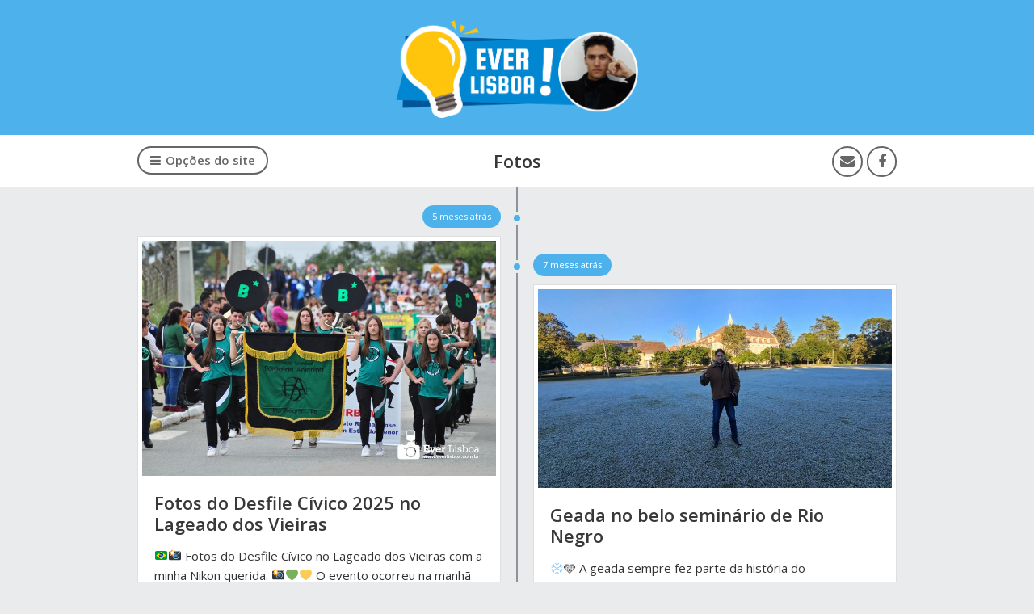

--- FILE ---
content_type: text/html; charset=UTF-8
request_url: https://www.everlisboa.com.br/fotos/
body_size: 56438
content:
<!DOCTYPE html>

<html lang="pt-BR" prefix="og: http://ogp.me/ns# fb: http://ogp.me/ns/fb#">

<head>

	<meta charset="UTF-8" />

	<meta http-equiv="X-UA-Compatible" content="IE=edge">

	<meta name="viewport" content="width=device-width" />

	<link rel="profile" href="https://gmpg.org/xfn/11" />

	<link rel="pingback" href="https://www.everlisboa.com.br/xmlrpc.php" />

	<title>Fotos &#8211; Ever Lisboa</title>
<script>(function(d, s, id){
				 var js, fjs = d.getElementsByTagName(s)[0];
				 if (d.getElementById(id)) {return;}
				 js = d.createElement(s); js.id = id;
				 js.src = "//connect.facebook.net/en_US/sdk.js#xfbml=1&version=v2.6";
				 fjs.parentNode.insertBefore(js, fjs);
			   }(document, 'script', 'facebook-jssdk'));</script><link rel='dns-prefetch' href='//ws.sharethis.com' />
<link rel='dns-prefetch' href='//maxcdn.bootstrapcdn.com' />
<link rel='dns-prefetch' href='//fonts.googleapis.com' />
<link rel='dns-prefetch' href='//cdn.jsdelivr.net' />
<link rel='dns-prefetch' href='//s.w.org' />
<link rel="alternate" type="application/rss+xml" title="Feed para Ever Lisboa &raquo;" href="https://www.everlisboa.com.br/feed/" />
<link rel="alternate" type="application/rss+xml" title="Feed de comentários para Ever Lisboa &raquo;" href="https://www.everlisboa.com.br/comments/feed/" />
<link rel="alternate" type="application/rss+xml" title="Feed de categoria para Ever Lisboa &raquo; Fotos" href="https://www.everlisboa.com.br/fotos/feed/" />
		<script type="text/javascript">
			window._wpemojiSettings = {"baseUrl":"https:\/\/s.w.org\/images\/core\/emoji\/12.0.0-1\/72x72\/","ext":".png","svgUrl":"https:\/\/s.w.org\/images\/core\/emoji\/12.0.0-1\/svg\/","svgExt":".svg","source":{"concatemoji":"https:\/\/www.everlisboa.com.br\/wp-includes\/js\/wp-emoji-release.min.js?ver=5.2.3"}};
			!function(a,b,c){function d(a,b){var c=String.fromCharCode;l.clearRect(0,0,k.width,k.height),l.fillText(c.apply(this,a),0,0);var d=k.toDataURL();l.clearRect(0,0,k.width,k.height),l.fillText(c.apply(this,b),0,0);var e=k.toDataURL();return d===e}function e(a){var b;if(!l||!l.fillText)return!1;switch(l.textBaseline="top",l.font="600 32px Arial",a){case"flag":return!(b=d([55356,56826,55356,56819],[55356,56826,8203,55356,56819]))&&(b=d([55356,57332,56128,56423,56128,56418,56128,56421,56128,56430,56128,56423,56128,56447],[55356,57332,8203,56128,56423,8203,56128,56418,8203,56128,56421,8203,56128,56430,8203,56128,56423,8203,56128,56447]),!b);case"emoji":return b=d([55357,56424,55356,57342,8205,55358,56605,8205,55357,56424,55356,57340],[55357,56424,55356,57342,8203,55358,56605,8203,55357,56424,55356,57340]),!b}return!1}function f(a){var c=b.createElement("script");c.src=a,c.defer=c.type="text/javascript",b.getElementsByTagName("head")[0].appendChild(c)}var g,h,i,j,k=b.createElement("canvas"),l=k.getContext&&k.getContext("2d");for(j=Array("flag","emoji"),c.supports={everything:!0,everythingExceptFlag:!0},i=0;i<j.length;i++)c.supports[j[i]]=e(j[i]),c.supports.everything=c.supports.everything&&c.supports[j[i]],"flag"!==j[i]&&(c.supports.everythingExceptFlag=c.supports.everythingExceptFlag&&c.supports[j[i]]);c.supports.everythingExceptFlag=c.supports.everythingExceptFlag&&!c.supports.flag,c.DOMReady=!1,c.readyCallback=function(){c.DOMReady=!0},c.supports.everything||(h=function(){c.readyCallback()},b.addEventListener?(b.addEventListener("DOMContentLoaded",h,!1),a.addEventListener("load",h,!1)):(a.attachEvent("onload",h),b.attachEvent("onreadystatechange",function(){"complete"===b.readyState&&c.readyCallback()})),g=c.source||{},g.concatemoji?f(g.concatemoji):g.wpemoji&&g.twemoji&&(f(g.twemoji),f(g.wpemoji)))}(window,document,window._wpemojiSettings);
		</script>
		<style type="text/css">
img.wp-smiley,
img.emoji {
	display: inline !important;
	border: none !important;
	box-shadow: none !important;
	height: 1em !important;
	width: 1em !important;
	margin: 0 .07em !important;
	vertical-align: -0.1em !important;
	background: none !important;
	padding: 0 !important;
}
</style>
	<link rel='stylesheet' id='wp-block-library-css'  href='https://www.everlisboa.com.br/wp-includes/css/dist/block-library/style.min.css?ver=5.2.3' type='text/css' media='all' />
<link rel='stylesheet' id='simple-share-buttons-adder-font-awesome-css'  href='//maxcdn.bootstrapcdn.com/font-awesome/4.3.0/css/font-awesome.min.css?ver=5.2.3' type='text/css' media='all' />
<link rel='stylesheet' id='fontawesome-css-4-css'  href='https://www.everlisboa.com.br/wp-content/plugins/wp-font-awesome/font-awesome/css/font-awesome.min.css?ver=1.7.1' type='text/css' media='all' />
<link rel='stylesheet' id='fontawesome-css-5-css'  href='https://www.everlisboa.com.br/wp-content/plugins/wp-font-awesome/font-awesome/css/fontawesome-all.min.css?ver=1.7.1' type='text/css' media='all' />
<link rel='stylesheet' id='theme-style-css'  href='https://www.everlisboa.com.br/wp-content/themes/everlisboa/style.css?ver=5.2.3' type='text/css' media='all' />
<style id='theme-style-inline-css' type='text/css'>

	a, a:visited, a:hover, 
	.comment-action i {color: #4db2ec;}
	input[type='submit'], 
	input[type='button'], 
	.paging-navigation li a:hover, 
	.hentry .entry-header:after, 
	.hentry .entry-footer:before, 
	.hentry .hentry-box > .entry-quote, 
	.hentry .entry-link, 
	.hentry .entry-status,
	#site-header #logo,
	.hentry .entry-date,
	.paging-navigation:after,
	#timeline > li .hentry:before {
		background: #4db2ec;
	}
	.entry-content a:hover, 
	.entry-content blockquote, 
	p.pullquote-left, 
	p.pullquote-right,
	#social-icons li a:hover,
	#nav-primary > ul > li:hover > a {
		border-color: #4db2ec;
	}
	#social-icons li a:hover,
	#nav-primary > ul > li:hover > a,
	#nav-primary ul ul li a:hover {
		color: #4db2ec;
	}
	.hentry .entry-thumb-caption, .gallery .gallery-item-caption {
	background: #4db2ec;
	background: rgba(77,178,236,0.8);
	}
	
</style>
<link rel='stylesheet' id='theme-font-css'  href='https://fonts.googleapis.com/css?family=Open+Sans:400,400italic,600,600italic&#038;subset=latin,latin-ext' type='text/css' media='all' />
<link rel='stylesheet' id='font-awesome-css'  href='https://www.everlisboa.com.br/wp-content/themes/everlisboa/css/font-awesome.min.css?ver=5.2.3' type='text/css' media='all' />
<link rel='stylesheet' id='magnific-popup-css'  href='https://www.everlisboa.com.br/wp-content/themes/everlisboa/css/magnific-popup.css?ver=5.2.3' type='text/css' media='all' />
<link rel='stylesheet' id='bfa-font-awesome-css'  href='//cdn.jsdelivr.net/fontawesome/4.7.0/css/font-awesome.min.css?ver=4.7.0' type='text/css' media='all' />
<script id='st_insights_js' type='text/javascript' src='https://ws.sharethis.com/button/st_insights.js?publisher=4d48b7c5-0ae3-43d4-bfbe-3ff8c17a8ae6&#038;product=simpleshare'></script>
<script type='text/javascript' src='https://www.everlisboa.com.br/wp-includes/js/jquery/jquery.js?ver=1.12.4-wp'></script><script>jQueryWP = jQuery;</script>
<script type='text/javascript' src='https://www.everlisboa.com.br/wp-includes/js/jquery/jquery-migrate.min.js?ver=1.4.1'></script>
<link rel='https://api.w.org/' href='https://www.everlisboa.com.br/wp-json/' />
<link rel="EditURI" type="application/rsd+xml" title="RSD" href="https://www.everlisboa.com.br/xmlrpc.php?rsd" />
<link rel="wlwmanifest" type="application/wlwmanifest+xml" href="https://www.everlisboa.com.br/wp-includes/wlwmanifest.xml" /> 
<!--[if lt IE 9]><script src="https://www.everlisboa.com.br/wp-content/themes/everlisboa/js/html5.js"></script><![endif]--><!--[if (gte IE 6)&(lte IE 8)]><script src="https://www.everlisboa.com.br/wp-content/themes/everlisboa/js/selectivizr-min.js"></script><![endif]--><link rel="icon" href="https://www.everlisboa.com.br/wp-content/uploads/2020/12/cropped-Iniciativa-Ever-Lisboa-1-32x32.png" sizes="32x32" />
<link rel="icon" href="https://www.everlisboa.com.br/wp-content/uploads/2020/12/cropped-Iniciativa-Ever-Lisboa-1-192x192.png" sizes="192x192" />
<link rel="apple-touch-icon-precomposed" href="https://www.everlisboa.com.br/wp-content/uploads/2020/12/cropped-Iniciativa-Ever-Lisboa-1-180x180.png" />
<meta name="msapplication-TileImage" content="https://www.everlisboa.com.br/wp-content/uploads/2020/12/cropped-Iniciativa-Ever-Lisboa-1-270x270.png" />

<!-- START - Facebook Open Graph, Google+ and Twitter Card Tags 2.0.8.2 -->
 <!-- Facebook Open Graph -->
  <meta property="og:locale" content="pt_BR"/>
  <meta property="og:site_name" content="Ever Lisboa"/>
  <meta property="og:title" content="Fotos"/>
  <meta property="og:url" content="https://www.everlisboa.com.br/fotos/"/>
  <meta property="og:type" content="article"/>
  <meta property="og:description" content="Site oficial"/>
 <!-- Google+ / Schema.org -->
  <meta itemprop="name" content="Fotos"/>
  <meta itemprop="description" content="Site oficial"/>
 <!-- Twitter Cards -->
  <meta name="twitter:title" content="Fotos"/>
  <meta name="twitter:url" content="https://www.everlisboa.com.br/fotos/"/>
  <meta name="twitter:description" content="Site oficial"/>
  <meta name="twitter:card" content="summary_large_image"/>
 <!-- SEO -->
 <!-- Misc. tags -->
<!-- END - Facebook Open Graph, Google+ and Twitter Card Tags 2.0.8.2 -->


<script data-ad-client="ca-pub-2703449623184301" async src="https://pagead2.googlesyndication.com/pagead/js/adsbygoogle.js"></script>

<!-- Global site tag (gtag.js) - Google Analytics -->
<script async src="https://www.googletagmanager.com/gtag/js?id=UA-30034796-1"></script>
<script>
  window.dataLayer = window.dataLayer || [];
  function gtag(){dataLayer.push(arguments);}
  gtag('js', new Date());
  gtag('config', 'UA-30034796-1');
</script>

</head>

<body data-rsssl=1 class="archive category category-fotos category-183 clearfix">

<!-- #header -->

<header id="site-header" class="clearfix" role="banner">

<!-- #logo -->

<div id="logo">

    <!-- .container -->

<div class="container">

		
		
			<a title="Ever Lisboa" href="https://www.everlisboa.com.br">

				<img style="max-width: 300px; margin-top: 10px" alt="Ever Lisboa" src="https://www.everlisboa.com.br/wp-content/uploads/2021/07/Logo-Ever-Lisboa-site.png" />

			</a>

		
	</div>

</div>

<!-- /#logo -->




<!-- #primary-nav-mobile -->

<nav id="nav-primary-mobile" class="clearfix">

    <a class="menu-toggle" href="#"><i class="fa fa-bars"></i>Op&ccedil;&otilde;es do site</a>

    <ul id="mobile-menu" class="clearfix"><li id="menu-item-17" class="menu-item menu-item-type-custom menu-item-object-custom menu-item-home menu-item-17"><a href="https://www.everlisboa.com.br">Início</a></li>
<li id="menu-item-18" class="menu-item menu-item-type-post_type menu-item-object-page menu-item-18"><a href="https://www.everlisboa.com.br/perfil/">Perfil</a></li>
<li id="menu-item-43" class="menu-item menu-item-type-taxonomy menu-item-object-category menu-item-43 menu-category-3"><a href="https://www.everlisboa.com.br/livros/">Livros</a></li>
<li id="menu-item-1145" class="menu-item menu-item-type-custom menu-item-object-custom current-menu-ancestor current-menu-parent menu-item-has-children has-children menu-item-1145"><a>Categorias</a>
<ul class="sub-menu">
	<li id="menu-item-1147" class="menu-item menu-item-type-taxonomy menu-item-object-category menu-item-1147 menu-category-1"><a href="https://www.everlisboa.com.br/publicacoes/">Publicações diversas</a></li>
	<li id="menu-item-1150" class="menu-item menu-item-type-taxonomy menu-item-object-category menu-item-1150 menu-category-55"><a href="https://www.everlisboa.com.br/acao-social/">Ação social</a></li>
	<li id="menu-item-1148" class="menu-item menu-item-type-taxonomy menu-item-object-category menu-item-1148 menu-category-32"><a href="https://www.everlisboa.com.br/ciencia/">Ciência</a></li>
	<li id="menu-item-1149" class="menu-item menu-item-type-taxonomy menu-item-object-category menu-item-1149 menu-category-61"><a href="https://www.everlisboa.com.br/eventos/">Eventos</a></li>
	<li id="menu-item-1151" class="menu-item menu-item-type-taxonomy menu-item-object-category current-menu-item menu-item-1151 menu-category-183"><a href="https://www.everlisboa.com.br/fotos/" aria-current="page">Fotos</a></li>
	<li id="menu-item-1146" class="menu-item menu-item-type-taxonomy menu-item-object-category menu-item-1146 menu-category-23"><a href="https://www.everlisboa.com.br/historia/">História</a></li>
</ul>
</li>
<li id="menu-item-21" class="menu-item menu-item-type-post_type menu-item-object-page menu-item-21"><a href="https://www.everlisboa.com.br/contato/">Contato</a></li>
</ul>
</nav>

<!-- /#primary-nav-mobile -->

  





<div id="header-bottom" role="navigation" class="clearfix">

<!-- .container -->

<div class="container">




<!-- #primary-nav -->

<nav id="nav-primary">

	<ul>

		<li>

			<a href="#"><i class="fa fa-reorder"></i>Op&ccedil;&otilde;es do site</a>

    		<ul id="menu-principal" class="nav clearfix"><li class="menu-item menu-item-type-custom menu-item-object-custom menu-item-home menu-item-17"><a href="https://www.everlisboa.com.br">Início</a></li>
<li class="menu-item menu-item-type-post_type menu-item-object-page menu-item-18"><a href="https://www.everlisboa.com.br/perfil/">Perfil</a></li>
<li class="menu-item menu-item-type-taxonomy menu-item-object-category menu-item-43 menu-category-3"><a href="https://www.everlisboa.com.br/livros/">Livros</a></li>
<li class="menu-item menu-item-type-custom menu-item-object-custom current-menu-ancestor current-menu-parent menu-item-has-children has-children menu-item-1145"><a>Categorias</a>
<ul class="sub-menu">
	<li class="menu-item menu-item-type-taxonomy menu-item-object-category menu-item-1147 menu-category-1"><a href="https://www.everlisboa.com.br/publicacoes/">Publicações diversas</a></li>
	<li class="menu-item menu-item-type-taxonomy menu-item-object-category menu-item-1150 menu-category-55"><a href="https://www.everlisboa.com.br/acao-social/">Ação social</a></li>
	<li class="menu-item menu-item-type-taxonomy menu-item-object-category menu-item-1148 menu-category-32"><a href="https://www.everlisboa.com.br/ciencia/">Ciência</a></li>
	<li class="menu-item menu-item-type-taxonomy menu-item-object-category menu-item-1149 menu-category-61"><a href="https://www.everlisboa.com.br/eventos/">Eventos</a></li>
	<li class="menu-item menu-item-type-taxonomy menu-item-object-category current-menu-item menu-item-1151 menu-category-183"><a href="https://www.everlisboa.com.br/fotos/" aria-current="page">Fotos</a></li>
	<li class="menu-item menu-item-type-taxonomy menu-item-object-category menu-item-1146 menu-category-23"><a href="https://www.everlisboa.com.br/historia/">História</a></li>
</ul>
</li>
<li class="menu-item menu-item-type-post_type menu-item-object-page menu-item-21"><a href="https://www.everlisboa.com.br/contato/">Contato</a></li>
</ul>
    	</li>

   </ul>

</nav>

<!-- #primary-nav -->

        




<ul id="social-icons" class="clearfix">

	
		<li class="email">

			<a href="mailto:contato@everlisboa.com.br"><i class="fa fa-envelope"></i></a>

		</li>

	
	
	
		<li class="facebook">

			<a href="https://www.facebook.com/everlisboaoficial/" target="_blank"><i class="fa fa-facebook"></i></a>

		</li>

	
	
	
	
	
	
</ul>











<h1 class="page-title">

	Fotos
</h1>




</div>

<!-- /.container -->   

</div>



</header>

<!-- /#header -->



<!-- #site-container -->

<div id="site-container" class="clearfix">
<!-- #primary -->

<section id="primary" class="sidebar-off clearfix"> 

<!-- #content -->

<div id="content" role="main">


<ul id="timeline" class="clearfix">

    
     <li class="animated fadeInUp">
<article id="post-2104" class="post-2104 post type-post status-publish format-standard has-post-thumbnail hentry category-fotos tag-desfile-civico-no-lageado-dos-vieiras has_thumb clearfix">

     
        <span title="30/08/2025 &agrave;s 17h48" class="entry-date"><span class="entry-meta-date"><time datetime="2025-08-30T17:48:51-02:00">5 meses atr&aacute;s</time></span></span>
    
    <!-- .hentry-box -->

    <div class="hentry-box">

    
	<figure class="entry-thumb">   

	

	<img width="800" height="531" src="https://www.everlisboa.com.br/wp-content/uploads/2025/08/Fotos-do-Desfile-Civico-2025-no-Lageado-dos-Vieiras-54-800x531.jpg" class="attachment-post size-post wp-post-image" alt="" srcset="https://www.everlisboa.com.br/wp-content/uploads/2025/08/Fotos-do-Desfile-Civico-2025-no-Lageado-dos-Vieiras-54.jpg 800w, https://www.everlisboa.com.br/wp-content/uploads/2025/08/Fotos-do-Desfile-Civico-2025-no-Lageado-dos-Vieiras-54-300x199.jpg 300w, https://www.everlisboa.com.br/wp-content/uploads/2025/08/Fotos-do-Desfile-Civico-2025-no-Lageado-dos-Vieiras-54-768x510.jpg 768w" sizes="(max-width: 800px) 100vw, 800px" />
	  

    
	<figcaption class="entry-thumb-caption">

    <div class="caption-content">

	<a class="readmore" href="https://www.everlisboa.com.br/fotos-do-desfile-civico-2025-no-lageado-dos-vieiras/" rel="nofollow">Visualizar</a>

    </div>

	</figcaption>

    
	

	</figure>

	
    <div class="entry-wrap">

    
    <header class="entry-header">
    	<h2 class="entry-title"><a href="https://www.everlisboa.com.br/fotos-do-desfile-civico-2025-no-lageado-dos-vieiras/" rel="bookmark">Fotos do Desfile Cívico 2025 no Lageado dos Vieiras</a></h2>
    </header>

    <div class="entry-summary clearfix">
    	<p>🇧🇷📸 Fotos do Desfile Cívico no Lageado dos Vieiras com a minha Nikon querida. 📸💚💛 O evento ocorreu na manhã deste sábado na Rua Ervino Ernesto&#8230;</p>
    </div>

    
    <!-- /.hentry-wrap -->
    </div>

    <!-- /.hentry-box -->
    </div>

      

<footer class="entry-footer">

<ul>


<li><i class="fa fa-link"></i><a href="https://www.everlisboa.com.br/fotos-do-desfile-civico-2025-no-lageado-dos-vieiras/">Visualizar publica&ccedil;&atilde;o</a></li>


 

<li><i class="fa fa-comment"></i><a href="https://www.everlisboa.com.br/fotos-do-desfile-civico-2025-no-lageado-dos-vieiras/#respond">Comentar</a> 

</li>


</ul>

</footer>

  

</article>

</li>
    
     <li class="animated fadeInUp">
<article id="post-2077" class="post-2077 post type-post status-publish format-standard has-post-thumbnail hentry category-fotos tag-geada tag-seminario-de-rio-negro has_thumb clearfix">

     
        <span title="25/06/2025 &agrave;s 08h49" class="entry-date"><span class="entry-meta-date"><time datetime="2025-06-25T08:49:22-02:00">7 meses atr&aacute;s</time></span></span>
    
    <!-- .hentry-box -->

    <div class="hentry-box">

    
	<figure class="entry-thumb">   

	

	<img width="800" height="450" src="https://www.everlisboa.com.br/wp-content/uploads/2025/06/Geada-no-belo-seminario-de-Rio-Negro-1-800x450.jpg" class="attachment-post size-post wp-post-image" alt="" srcset="https://www.everlisboa.com.br/wp-content/uploads/2025/06/Geada-no-belo-seminario-de-Rio-Negro-1-800x450.jpg 800w, https://www.everlisboa.com.br/wp-content/uploads/2025/06/Geada-no-belo-seminario-de-Rio-Negro-1-300x169.jpg 300w, https://www.everlisboa.com.br/wp-content/uploads/2025/06/Geada-no-belo-seminario-de-Rio-Negro-1-768x432.jpg 768w, https://www.everlisboa.com.br/wp-content/uploads/2025/06/Geada-no-belo-seminario-de-Rio-Negro-1.jpg 1000w" sizes="(max-width: 800px) 100vw, 800px" />
	  

    
	<figcaption class="entry-thumb-caption">

    <div class="caption-content">

	<a class="readmore" href="https://www.everlisboa.com.br/geada-no-belo-seminario-de-rio-negro/" rel="nofollow">Visualizar</a>

    </div>

	</figcaption>

    
	

	</figure>

	
    <div class="entry-wrap">

    
    <header class="entry-header">
    	<h2 class="entry-title"><a href="https://www.everlisboa.com.br/geada-no-belo-seminario-de-rio-negro/" rel="bookmark">Geada no belo seminário de Rio Negro</a></h2>
    </header>

    <div class="entry-summary clearfix">
    	<p>❄️🩵 A geada sempre fez parte da história do @seminarioderionegro. Nesta quarta-feira o local ficou ainda mais belo! Rio Negro registrou -3º C nesta manhã.</p>
    </div>

    
    <!-- /.hentry-wrap -->
    </div>

    <!-- /.hentry-box -->
    </div>

      

<footer class="entry-footer">

<ul>


<li><i class="fa fa-link"></i><a href="https://www.everlisboa.com.br/geada-no-belo-seminario-de-rio-negro/">Visualizar publica&ccedil;&atilde;o</a></li>


 

<li><i class="fa fa-comment"></i><a href="https://www.everlisboa.com.br/geada-no-belo-seminario-de-rio-negro/#respond">Comentar</a> 

</li>


</ul>

</footer>

  

</article>

</li>
    
     <li class="animated fadeInUp">
<article id="post-1904" class="post-1904 post type-post status-publish format-standard has-post-thumbnail hentry category-fotos tag-conhecimento tag-dia-do-professor has_thumb clearfix">

     
        <span title="15/10/2024 &agrave;s 09h30" class="entry-date"><span class="entry-meta-date"><time datetime="2024-10-15T09:30:25-02:00">1 ano atr&aacute;s</time></span></span>
    
    <!-- .hentry-box -->

    <div class="hentry-box">

    
	<figure class="entry-thumb">   

	

	<img width="800" height="450" src="https://www.everlisboa.com.br/wp-content/uploads/2024/10/Dia-do-Professor-1-800x450.jpg" class="attachment-post size-post wp-post-image" alt="" srcset="https://www.everlisboa.com.br/wp-content/uploads/2024/10/Dia-do-Professor-1-800x450.jpg 800w, https://www.everlisboa.com.br/wp-content/uploads/2024/10/Dia-do-Professor-1-300x169.jpg 300w, https://www.everlisboa.com.br/wp-content/uploads/2024/10/Dia-do-Professor-1-768x432.jpg 768w, https://www.everlisboa.com.br/wp-content/uploads/2024/10/Dia-do-Professor-1-1024x577.jpg 1024w" sizes="(max-width: 800px) 100vw, 800px" />
	  

    
	<figcaption class="entry-thumb-caption">

    <div class="caption-content">

	<a class="readmore" href="https://www.everlisboa.com.br/dia-do-professor-2/" rel="nofollow">Visualizar</a>

    </div>

	</figcaption>

    
	

	</figure>

	
    <div class="entry-wrap">

    
    <header class="entry-header">
    	<h2 class="entry-title"><a href="https://www.everlisboa.com.br/dia-do-professor-2/" rel="bookmark">Dia do Professor</a></h2>
    </header>

    <div class="entry-summary clearfix">
    	<p>Eu sempre gostei de espalhar o #conhecimento. Sou assim porque eu tive bons professores que me inspiraram. Sou muito grato a todos! ❤️📚🎓👏 Neste ano eu&#8230;</p>
    </div>

    
    <!-- /.hentry-wrap -->
    </div>

    <!-- /.hentry-box -->
    </div>

      

<footer class="entry-footer">

<ul>


<li><i class="fa fa-link"></i><a href="https://www.everlisboa.com.br/dia-do-professor-2/">Visualizar publica&ccedil;&atilde;o</a></li>


 

<li><i class="fa fa-comment"></i><a href="https://www.everlisboa.com.br/dia-do-professor-2/#respond">Comentar</a> 

</li>


</ul>

</footer>

  

</article>

</li>
    
     <li class="animated fadeInUp">
<article id="post-1897" class="post-1897 post type-post status-publish format-standard has-post-thumbnail hentry category-fotos tag-geada tag-seminario-de-rio-negro has_thumb clearfix">

     
        <span title="26/08/2024 &agrave;s 14h11" class="entry-date"><span class="entry-meta-date"><time datetime="2024-08-26T14:11:57-02:00">1 ano atr&aacute;s</time></span></span>
    
    <!-- .hentry-box -->

    <div class="hentry-box">

    
	<figure class="entry-thumb">   

	

	<img width="800" height="450" src="https://www.everlisboa.com.br/wp-content/uploads/2024/09/Geada-no-seminario-no-dia-26-de-agosto-de-2024-800x450.jpg" class="attachment-post size-post wp-post-image" alt="" srcset="https://www.everlisboa.com.br/wp-content/uploads/2024/09/Geada-no-seminario-no-dia-26-de-agosto-de-2024-800x450.jpg 800w, https://www.everlisboa.com.br/wp-content/uploads/2024/09/Geada-no-seminario-no-dia-26-de-agosto-de-2024-300x169.jpg 300w, https://www.everlisboa.com.br/wp-content/uploads/2024/09/Geada-no-seminario-no-dia-26-de-agosto-de-2024-768x432.jpg 768w, https://www.everlisboa.com.br/wp-content/uploads/2024/09/Geada-no-seminario-no-dia-26-de-agosto-de-2024-1024x577.jpg 1024w" sizes="(max-width: 800px) 100vw, 800px" />
	  

    
	<figcaption class="entry-thumb-caption">

    <div class="caption-content">

	<a class="readmore" href="https://www.everlisboa.com.br/geada-no-grande-campo-do-seminario-de-rio-negro/" rel="nofollow">Visualizar</a>

    </div>

	</figcaption>

    
	

	</figure>

	
    <div class="entry-wrap">

    
    <header class="entry-header">
    	<h2 class="entry-title"><a href="https://www.everlisboa.com.br/geada-no-grande-campo-do-seminario-de-rio-negro/" rel="bookmark">Geada no grande campo do seminário de Rio Negro</a></h2>
    </header>

    <div class="entry-summary clearfix">
    	<p>No dia 26 de agosto de 2024 eu registrei uma geada no grande campo do seminário de Rio Negro.</p>
    </div>

    
    <!-- /.hentry-wrap -->
    </div>

    <!-- /.hentry-box -->
    </div>

      

<footer class="entry-footer">

<ul>


<li><i class="fa fa-link"></i><a href="https://www.everlisboa.com.br/geada-no-grande-campo-do-seminario-de-rio-negro/">Visualizar publica&ccedil;&atilde;o</a></li>


 

<li><i class="fa fa-comment"></i><a href="https://www.everlisboa.com.br/geada-no-grande-campo-do-seminario-de-rio-negro/#respond">Comentar</a> 

</li>


</ul>

</footer>

  

</article>

</li>
    
     <li class="animated fadeInUp">
<article id="post-1696" class="post-1696 post type-post status-publish format-standard has-post-thumbnail hentry category-fotos has_thumb clearfix">

     
        <span title="01/12/2023 &agrave;s 21h21" class="entry-date"><span class="entry-meta-date"><time datetime="2023-12-01T21:21:34-02:00">2 anos atr&aacute;s</time></span></span>
    
    <!-- .hentry-box -->

    <div class="hentry-box">

    
	<figure class="entry-thumb">   

	

	<img width="800" height="758" src="https://www.everlisboa.com.br/wp-content/uploads/2023/12/Cohapar-recebe-o-meu-livro-Histórias-e-curiosidades-do-rio-Negro-800x758.jpg" class="attachment-post size-post wp-post-image" alt="" srcset="https://www.everlisboa.com.br/wp-content/uploads/2023/12/Cohapar-recebe-o-meu-livro-Histórias-e-curiosidades-do-rio-Negro-800x758.jpg 800w, https://www.everlisboa.com.br/wp-content/uploads/2023/12/Cohapar-recebe-o-meu-livro-Histórias-e-curiosidades-do-rio-Negro-300x284.jpg 300w, https://www.everlisboa.com.br/wp-content/uploads/2023/12/Cohapar-recebe-o-meu-livro-Histórias-e-curiosidades-do-rio-Negro-768x728.jpg 768w, https://www.everlisboa.com.br/wp-content/uploads/2023/12/Cohapar-recebe-o-meu-livro-Histórias-e-curiosidades-do-rio-Negro-1024x970.jpg 1024w, https://www.everlisboa.com.br/wp-content/uploads/2023/12/Cohapar-recebe-o-meu-livro-Histórias-e-curiosidades-do-rio-Negro.jpg 1216w" sizes="(max-width: 800px) 100vw, 800px" />
	  

    
	<figcaption class="entry-thumb-caption">

    <div class="caption-content">

	<a class="readmore" href="https://www.everlisboa.com.br/cohapar-recebe-o-meu-livro-historias-e-curiosidades-do-rio-negro/" rel="nofollow">Visualizar</a>

    </div>

	</figcaption>

    
	

	</figure>

	
    <div class="entry-wrap">

    
    <header class="entry-header">
    	<h2 class="entry-title"><a href="https://www.everlisboa.com.br/cohapar-recebe-o-meu-livro-historias-e-curiosidades-do-rio-negro/" rel="bookmark">Cohapar recebe o meu livro &#8220;Histórias e curiosidades do rio Negro&#8221;</a></h2>
    </header>

    <div class="entry-summary clearfix">
    	<p>Hoje o meu livro mais recente foi entregue pelo prefeito James ao pessoal da Cohapar. O prefeito ressaltou que o nosso rio Negro é importante e&#8230;</p>
    </div>

    
    <!-- /.hentry-wrap -->
    </div>

    <!-- /.hentry-box -->
    </div>

      

<footer class="entry-footer">

<ul>


<li><i class="fa fa-link"></i><a href="https://www.everlisboa.com.br/cohapar-recebe-o-meu-livro-historias-e-curiosidades-do-rio-negro/">Visualizar publica&ccedil;&atilde;o</a></li>


 

<li><i class="fa fa-comment"></i><a href="https://www.everlisboa.com.br/cohapar-recebe-o-meu-livro-historias-e-curiosidades-do-rio-negro/#respond">Comentar</a> 

</li>


</ul>

</footer>

  

</article>

</li>
    
     <li class="animated fadeInUp">
<article id="post-1699" class="post-1699 post type-post status-publish format-standard has-post-thumbnail hentry category-fotos has_thumb clearfix">

     
        <span title="27/11/2023 &agrave;s 22h35" class="entry-date"><span class="entry-meta-date"><time datetime="2023-11-27T22:35:27-02:00">2 anos atr&aacute;s</time></span></span>
    
    <!-- .hentry-box -->

    <div class="hentry-box">

    
	<figure class="entry-thumb">   

	

	<img width="800" height="450" src="https://www.everlisboa.com.br/wp-content/uploads/2023/11/O-historico-seminario-de-Rio-Negro-esta-formidavel-800x450.jpg" class="attachment-post size-post wp-post-image" alt="" srcset="https://www.everlisboa.com.br/wp-content/uploads/2023/11/O-historico-seminario-de-Rio-Negro-esta-formidavel-800x450.jpg 800w, https://www.everlisboa.com.br/wp-content/uploads/2023/11/O-historico-seminario-de-Rio-Negro-esta-formidavel-300x169.jpg 300w, https://www.everlisboa.com.br/wp-content/uploads/2023/11/O-historico-seminario-de-Rio-Negro-esta-formidavel-768x432.jpg 768w, https://www.everlisboa.com.br/wp-content/uploads/2023/11/O-historico-seminario-de-Rio-Negro-esta-formidavel-1024x577.jpg 1024w" sizes="(max-width: 800px) 100vw, 800px" />
	  

    
	<figcaption class="entry-thumb-caption">

    <div class="caption-content">

	<a class="readmore" href="https://www.everlisboa.com.br/o-historico-seminario-de-rio-negro-esta-formidavel/" rel="nofollow">Visualizar</a>

    </div>

	</figcaption>

    
	

	</figure>

	
    <div class="entry-wrap">

    
    <header class="entry-header">
    	<h2 class="entry-title"><a href="https://www.everlisboa.com.br/o-historico-seminario-de-rio-negro-esta-formidavel/" rel="bookmark">O histórico seminário de Rio Negro está formidável!</a></h2>
    </header>

    <div class="entry-summary clearfix">
    	<p>O histórico seminário de Rio Negro está formidável! 🎅🎄💫</p>
    </div>

    
    <!-- /.hentry-wrap -->
    </div>

    <!-- /.hentry-box -->
    </div>

      

<footer class="entry-footer">

<ul>


<li><i class="fa fa-link"></i><a href="https://www.everlisboa.com.br/o-historico-seminario-de-rio-negro-esta-formidavel/">Visualizar publica&ccedil;&atilde;o</a></li>


 

<li><i class="fa fa-comment"></i><a href="https://www.everlisboa.com.br/o-historico-seminario-de-rio-negro-esta-formidavel/#respond">Comentar</a> 

</li>


</ul>

</footer>

  

</article>

</li>
    
     <li class="animated fadeInUp">
<article id="post-1682" class="post-1682 post type-post status-publish format-standard has-post-thumbnail hentry category-fotos has_thumb clearfix">

     
        <span title="03/10/2023 &agrave;s 16h20" class="entry-date"><span class="entry-meta-date"><time datetime="2023-10-03T16:20:26-02:00">2 anos atr&aacute;s</time></span></span>
    
    <!-- .hentry-box -->

    <div class="hentry-box">

    
	<figure class="entry-thumb">   

	

	<img width="800" height="562" src="https://www.everlisboa.com.br/wp-content/uploads/2023/10/Meus-novos-amiguinhos-de-trabalho-800x562.jpg" class="attachment-post size-post wp-post-image" alt="" srcset="https://www.everlisboa.com.br/wp-content/uploads/2023/10/Meus-novos-amiguinhos-de-trabalho-800x562.jpg 800w, https://www.everlisboa.com.br/wp-content/uploads/2023/10/Meus-novos-amiguinhos-de-trabalho-300x211.jpg 300w, https://www.everlisboa.com.br/wp-content/uploads/2023/10/Meus-novos-amiguinhos-de-trabalho-768x540.jpg 768w, https://www.everlisboa.com.br/wp-content/uploads/2023/10/Meus-novos-amiguinhos-de-trabalho.jpg 1000w" sizes="(max-width: 800px) 100vw, 800px" />
	  

    
	<figcaption class="entry-thumb-caption">

    <div class="caption-content">

	<a class="readmore" href="https://www.everlisboa.com.br/meus-novos-amiguinhos-de-trabalho/" rel="nofollow">Visualizar</a>

    </div>

	</figcaption>

    
	

	</figure>

	
    <div class="entry-wrap">

    
    <header class="entry-header">
    	<h2 class="entry-title"><a href="https://www.everlisboa.com.br/meus-novos-amiguinhos-de-trabalho/" rel="bookmark">Meus novos amiguinhos de trabalho</a></h2>
    </header>

    <div class="entry-summary clearfix">
    	<p>🪹🐦 Meus novos amiguinhos de trabalho. 💚 Estão em câmera lenta para que a beleza fique ainda mais visível. Esse ninho é como uma &#8220;casa de&#8230;</p>
    </div>

    
    <!-- /.hentry-wrap -->
    </div>

    <!-- /.hentry-box -->
    </div>

      

<footer class="entry-footer">

<ul>


<li><i class="fa fa-link"></i><a href="https://www.everlisboa.com.br/meus-novos-amiguinhos-de-trabalho/">Visualizar publica&ccedil;&atilde;o</a></li>


 

<li><i class="fa fa-comment"></i><a href="https://www.everlisboa.com.br/meus-novos-amiguinhos-de-trabalho/#respond">Comentar</a> 

</li>


</ul>

</footer>

  

</article>

</li>
    
     <li class="animated fadeInUp">
<article id="post-1651" class="post-1651 post type-post status-publish format-standard has-post-thumbnail hentry category-fotos tag-sao-francisco-de-assis has_thumb clearfix">

     
        <span title="22/09/2023 &agrave;s 12h22" class="entry-date"><span class="entry-meta-date"><time datetime="2023-09-22T12:22:06-02:00">2 anos atr&aacute;s</time></span></span>
    
    <!-- .hentry-box -->

    <div class="hentry-box">

    
	<figure class="entry-thumb">   

	

	<img width="800" height="531" src="https://www.everlisboa.com.br/wp-content/uploads/2023/09/A-linda-e-histórica-escultura-de-São-Francisco-de-Assis-do-seminário-de-Rio-Negro-7-800x531.jpg" class="attachment-post size-post wp-post-image" alt="" srcset="https://www.everlisboa.com.br/wp-content/uploads/2023/09/A-linda-e-histórica-escultura-de-São-Francisco-de-Assis-do-seminário-de-Rio-Negro-7-800x531.jpg 800w, https://www.everlisboa.com.br/wp-content/uploads/2023/09/A-linda-e-histórica-escultura-de-São-Francisco-de-Assis-do-seminário-de-Rio-Negro-7-300x199.jpg 300w, https://www.everlisboa.com.br/wp-content/uploads/2023/09/A-linda-e-histórica-escultura-de-São-Francisco-de-Assis-do-seminário-de-Rio-Negro-7-768x510.jpg 768w, https://www.everlisboa.com.br/wp-content/uploads/2023/09/A-linda-e-histórica-escultura-de-São-Francisco-de-Assis-do-seminário-de-Rio-Negro-7-1024x680.jpg 1024w" sizes="(max-width: 800px) 100vw, 800px" />
	  

    
	<figcaption class="entry-thumb-caption">

    <div class="caption-content">

	<a class="readmore" href="https://www.everlisboa.com.br/a-linda-e-historica-escultura-de-sao-francisco-de-assis-do-seminario-de-rio-negro/" rel="nofollow">Visualizar</a>

    </div>

	</figcaption>

    
	

	</figure>

	
    <div class="entry-wrap">

    
    <header class="entry-header">
    	<h2 class="entry-title"><a href="https://www.everlisboa.com.br/a-linda-e-historica-escultura-de-sao-francisco-de-assis-do-seminario-de-rio-negro/" rel="bookmark">A linda e histórica escultura de São Francisco de Assis do seminário de Rio Negro</a></h2>
    </header>

    <div class="entry-summary clearfix">
    	<p>💚 Hoje ao chegar mais cedo no trabalho eu fiz um book fotográfico de um lindo casal na escultura de São Francisco de Assis do seminário&#8230;</p>
    </div>

    
    <!-- /.hentry-wrap -->
    </div>

    <!-- /.hentry-box -->
    </div>

      

<footer class="entry-footer">

<ul>


<li><i class="fa fa-link"></i><a href="https://www.everlisboa.com.br/a-linda-e-historica-escultura-de-sao-francisco-de-assis-do-seminario-de-rio-negro/">Visualizar publica&ccedil;&atilde;o</a></li>


 

<li><i class="fa fa-comment"></i><a href="https://www.everlisboa.com.br/a-linda-e-historica-escultura-de-sao-francisco-de-assis-do-seminario-de-rio-negro/#comments">1 coment&aacute;rio</a> 

</li>


</ul>

</footer>

  

</article>

</li>
    
     <li class="animated fadeInUp">
<article id="post-1664" class="post-1664 post type-post status-publish format-standard has-post-thumbnail hentry category-fotos has_thumb clearfix">

     
        <span title="20/09/2023 &agrave;s 15h17" class="entry-date"><span class="entry-meta-date"><time datetime="2023-09-20T15:17:47-02:00">2 anos atr&aacute;s</time></span></span>
    
    <!-- .hentry-box -->

    <div class="hentry-box">

    
	<figure class="entry-thumb">   

	

	<img width="800" height="981" src="https://www.everlisboa.com.br/wp-content/uploads/2023/09/Um-pássaro-um-helicóptero-e-um-lugar-histórico-800x981.jpg" class="attachment-post size-post wp-post-image" alt="" srcset="https://www.everlisboa.com.br/wp-content/uploads/2023/09/Um-pássaro-um-helicóptero-e-um-lugar-histórico-800x981.jpg 800w, https://www.everlisboa.com.br/wp-content/uploads/2023/09/Um-pássaro-um-helicóptero-e-um-lugar-histórico-245x300.jpg 245w, https://www.everlisboa.com.br/wp-content/uploads/2023/09/Um-pássaro-um-helicóptero-e-um-lugar-histórico-768x942.jpg 768w, https://www.everlisboa.com.br/wp-content/uploads/2023/09/Um-pássaro-um-helicóptero-e-um-lugar-histórico-835x1024.jpg 835w" sizes="(max-width: 800px) 100vw, 800px" />
	  

    
	<figcaption class="entry-thumb-caption">

    <div class="caption-content">

	<a class="readmore" href="https://www.everlisboa.com.br/um-passaro-um-helicoptero-e-um-lugar-historico/" rel="nofollow">Visualizar</a>

    </div>

	</figcaption>

    
	

	</figure>

	
    <div class="entry-wrap">

    
    <header class="entry-header">
    	<h2 class="entry-title"><a href="https://www.everlisboa.com.br/um-passaro-um-helicoptero-e-um-lugar-historico/" rel="bookmark">Um pássaro, um helicóptero e um lugar histórico!</a></h2>
    </header>

    <div class="entry-summary clearfix">
    	    </div>

    
    <!-- /.hentry-wrap -->
    </div>

    <!-- /.hentry-box -->
    </div>

      

<footer class="entry-footer">

<ul>


<li><i class="fa fa-link"></i><a href="https://www.everlisboa.com.br/um-passaro-um-helicoptero-e-um-lugar-historico/">Visualizar publica&ccedil;&atilde;o</a></li>


 

<li><i class="fa fa-comment"></i><a href="https://www.everlisboa.com.br/um-passaro-um-helicoptero-e-um-lugar-historico/#respond">Comentar</a> 

</li>


</ul>

</footer>

  

</article>

</li>
    
     <li class="animated fadeInUp">
<article id="post-1587" class="post-1587 post type-post status-publish format-standard has-post-thumbnail hentry category-fotos tag-irma tag-padre tag-seminario-diocesano-nossa-senhora-de-fatima-de-taio-sc tag-seminarista has_thumb clearfix">

     
        <span title="09/01/2023 &agrave;s 16h56" class="entry-date"><span class="entry-meta-date"><time datetime="2023-01-09T16:56:15-02:00">3 anos atr&aacute;s</time></span></span>
    
    <!-- .hentry-box -->

    <div class="hentry-box">

    
	<figure class="entry-thumb">   

	

	<img width="800" height="531" src="https://www.everlisboa.com.br/wp-content/uploads/2023/01/Religiosos-de-Taió-visitam-o-histórico-seminário-de-Rio-Negro-2-800x531.jpg" class="attachment-post size-post wp-post-image" alt="" srcset="https://www.everlisboa.com.br/wp-content/uploads/2023/01/Religiosos-de-Taió-visitam-o-histórico-seminário-de-Rio-Negro-2-800x531.jpg 800w, https://www.everlisboa.com.br/wp-content/uploads/2023/01/Religiosos-de-Taió-visitam-o-histórico-seminário-de-Rio-Negro-2-300x199.jpg 300w, https://www.everlisboa.com.br/wp-content/uploads/2023/01/Religiosos-de-Taió-visitam-o-histórico-seminário-de-Rio-Negro-2-768x510.jpg 768w, https://www.everlisboa.com.br/wp-content/uploads/2023/01/Religiosos-de-Taió-visitam-o-histórico-seminário-de-Rio-Negro-2.jpg 1000w" sizes="(max-width: 800px) 100vw, 800px" />
	  

    
	<figcaption class="entry-thumb-caption">

    <div class="caption-content">

	<a class="readmore" href="https://www.everlisboa.com.br/religiosos-de-taio-visitam-o-historico-seminario-de-rio-negro/" rel="nofollow">Visualizar</a>

    </div>

	</figcaption>

    
	

	</figure>

	
    <div class="entry-wrap">

    
    <header class="entry-header">
    	<h2 class="entry-title"><a href="https://www.everlisboa.com.br/religiosos-de-taio-visitam-o-historico-seminario-de-rio-negro/" rel="bookmark">Religiosos de Taió visitam o histórico seminário de Rio Negro</a></h2>
    </header>

    <div class="entry-summary clearfix">
    	<p>Hoje eu recepcionei na Prefeitura de Rio Negro os visitantes queridos de Taió-SC. 🙏 Padre Sander, seminarista Fernando e irmã Eugênia. Foi uma visita de grande&#8230;</p>
    </div>

    
    <!-- /.hentry-wrap -->
    </div>

    <!-- /.hentry-box -->
    </div>

      

<footer class="entry-footer">

<ul>


<li><i class="fa fa-link"></i><a href="https://www.everlisboa.com.br/religiosos-de-taio-visitam-o-historico-seminario-de-rio-negro/">Visualizar publica&ccedil;&atilde;o</a></li>


 

<li><i class="fa fa-comment"></i><a href="https://www.everlisboa.com.br/religiosos-de-taio-visitam-o-historico-seminario-de-rio-negro/#respond">Comentar</a> 

</li>


</ul>

</footer>

  

</article>

</li>
    
     <li class="animated fadeInUp">
<article id="post-1401" class="post-1401 post type-post status-publish format-standard has-post-thumbnail hentry category-fotos category-historia tag-aysu-amor-pelo-rio-negro tag-boia-cross tag-cataratas-do-iguacu tag-eco-barreira-rio-mafra tag-enchentes-no-rio-negro tag-erva-mate-em-rio-negro tag-fosseis-no-rio-negro tag-lloyd-paranaense-s-a tag-mesossauro tag-navegacao-no-rio-negro tag-ong-voz-do-rio tag-ponte-dos-peixinhos tag-ponte-metalica tag-ponte-rodrigo-ajace tag-porto-de-rio-negro tag-projeto-rio-negro tag-reversao-do-rio-negro tag-rio-iguacu tag-rio-negro tag-rio-una tag-s-o-s-rio-negro tag-seca-no-rio-negro has_thumb clearfix">

     
        <span title="16/04/2022 &agrave;s 20h08" class="entry-date"><span class="entry-meta-date"><time datetime="2022-04-16T20:08:39-02:00">4 anos atr&aacute;s</time></span></span>
    
    <!-- .hentry-box -->

    <div class="hentry-box">

    
	<figure class="entry-thumb">   

	

	<img width="800" height="529" src="https://www.everlisboa.com.br/wp-content/uploads/2022/04/Bóia-Cross-em-1996-no-rio-Negro-800x529.jpg" class="attachment-post size-post wp-post-image" alt="" srcset="https://www.everlisboa.com.br/wp-content/uploads/2022/04/Bóia-Cross-em-1996-no-rio-Negro.jpg 800w, https://www.everlisboa.com.br/wp-content/uploads/2022/04/Bóia-Cross-em-1996-no-rio-Negro-300x198.jpg 300w, https://www.everlisboa.com.br/wp-content/uploads/2022/04/Bóia-Cross-em-1996-no-rio-Negro-768x508.jpg 768w" sizes="(max-width: 800px) 100vw, 800px" />
	  

    
	<figcaption class="entry-thumb-caption">

    <div class="caption-content">

	<a class="readmore" href="https://www.everlisboa.com.br/voce-realmente-conhece-o-rio-negro-veja-curiosidades-e-fatos-historicos/" rel="nofollow">Visualizar</a>

    </div>

	</figcaption>

    
	

	</figure>

	
    <div class="entry-wrap">

    
    <header class="entry-header">
    	<h2 class="entry-title"><a href="https://www.everlisboa.com.br/voce-realmente-conhece-o-rio-negro-veja-curiosidades-e-fatos-historicos/" rel="bookmark">Você realmente conhece o rio Negro? Veja curiosidades e fatos históricos</a></h2>
    </header>

    <div class="entry-summary clearfix">
    	<p>Há vários livros, artigos e publicações diversas sobre a história de Rio Negro-PR, mas há poucas publicações sobre o rio Negro, que dá nome ao município&#8230;.</p>
    </div>

    
    <!-- /.hentry-wrap -->
    </div>

    <!-- /.hentry-box -->
    </div>

      

<footer class="entry-footer">

<ul>


<li><i class="fa fa-link"></i><a href="https://www.everlisboa.com.br/voce-realmente-conhece-o-rio-negro-veja-curiosidades-e-fatos-historicos/">Visualizar publica&ccedil;&atilde;o</a></li>


 

<li><i class="fa fa-comment"></i><a href="https://www.everlisboa.com.br/voce-realmente-conhece-o-rio-negro-veja-curiosidades-e-fatos-historicos/#comments">7 coment&aacute;rios</a> 

</li>


</ul>

</footer>

  

</article>

</li>
    
     <li class="animated fadeInUp">
<article id="post-1112" class="post-1112 post type-post status-publish format-standard has-post-thumbnail hentry category-fotos tag-dia-do-profissional-de-informatica tag-dia-do-profissional-de-ti tag-informatica has_thumb clearfix">

     
        <span title="19/10/2021 &agrave;s 12h58" class="entry-date"><span class="entry-meta-date"><time datetime="2021-10-19T12:58:35-02:00">4 anos atr&aacute;s</time></span></span>
    
    <!-- .hentry-box -->

    <div class="hentry-box">

    
	<figure class="entry-thumb">   

	

	<img width="800" height="600" src="https://www.everlisboa.com.br/wp-content/uploads/2021/10/Dia-do-Profissional-de-Informática-3-800x600.jpg" class="attachment-post size-post wp-post-image" alt="" srcset="https://www.everlisboa.com.br/wp-content/uploads/2021/10/Dia-do-Profissional-de-Informática-3.jpg 800w, https://www.everlisboa.com.br/wp-content/uploads/2021/10/Dia-do-Profissional-de-Informática-3-300x225.jpg 300w, https://www.everlisboa.com.br/wp-content/uploads/2021/10/Dia-do-Profissional-de-Informática-3-768x576.jpg 768w" sizes="(max-width: 800px) 100vw, 800px" />
	  

    
	<figcaption class="entry-thumb-caption">

    <div class="caption-content">

	<a class="readmore" href="https://www.everlisboa.com.br/dia-do-profissional-de-informatica/" rel="nofollow">Visualizar</a>

    </div>

	</figcaption>

    
	

	</figure>

	
    <div class="entry-wrap">

    
    <header class="entry-header">
    	<h2 class="entry-title"><a href="https://www.everlisboa.com.br/dia-do-profissional-de-informatica/" rel="bookmark">Dia do Profissional de Informática</a></h2>
    </header>

    <div class="entry-summary clearfix">
    	<p>O Dia do Profissional de Informática é comemorado oficialmente hoje, dia 19 de outubro. Tenho essas fotos da época que eu trabalhei no setor de informática&#8230;</p>
    </div>

    
    <!-- /.hentry-wrap -->
    </div>

    <!-- /.hentry-box -->
    </div>

      

<footer class="entry-footer">

<ul>


<li><i class="fa fa-link"></i><a href="https://www.everlisboa.com.br/dia-do-profissional-de-informatica/">Visualizar publica&ccedil;&atilde;o</a></li>


 

<li><i class="fa fa-comment"></i><a href="https://www.everlisboa.com.br/dia-do-profissional-de-informatica/#respond">Comentar</a> 

</li>


</ul>

</footer>

  

</article>

</li>
    
     <li class="animated fadeInUp">
<article id="post-1095" class="post-1095 post type-post status-publish format-standard has-post-thumbnail hentry category-fotos tag-dia-do-professor has_thumb clearfix">

     
        <span title="15/10/2021 &agrave;s 12h49" class="entry-date"><span class="entry-meta-date"><time datetime="2021-10-15T12:49:59-02:00">4 anos atr&aacute;s</time></span></span>
    
    <!-- .hentry-box -->

    <div class="hentry-box">

    
	<figure class="entry-thumb">   

	

	<img width="800" height="450" src="https://www.everlisboa.com.br/wp-content/uploads/2021/10/Ever-Lisboa-Dia-do-Professor-800x450.jpg" class="attachment-post size-post wp-post-image" alt="" srcset="https://www.everlisboa.com.br/wp-content/uploads/2021/10/Ever-Lisboa-Dia-do-Professor.jpg 800w, https://www.everlisboa.com.br/wp-content/uploads/2021/10/Ever-Lisboa-Dia-do-Professor-300x169.jpg 300w, https://www.everlisboa.com.br/wp-content/uploads/2021/10/Ever-Lisboa-Dia-do-Professor-768x432.jpg 768w" sizes="(max-width: 800px) 100vw, 800px" />
	  

    
	<figcaption class="entry-thumb-caption">

    <div class="caption-content">

	<a class="readmore" href="https://www.everlisboa.com.br/dia-do-professor/" rel="nofollow">Visualizar</a>

    </div>

	</figcaption>

    
	

	</figure>

	
    <div class="entry-wrap">

    
    <header class="entry-header">
    	<h2 class="entry-title"><a href="https://www.everlisboa.com.br/dia-do-professor/" rel="bookmark">Dia do Professor</a></h2>
    </header>

    <div class="entry-summary clearfix">
    	<p>Sou bastante grato a todos os professores que eu tive durante a vida toda. Eu gosto de estudar e escrever livros porque tive professores que me&#8230;</p>
    </div>

    
    <!-- /.hentry-wrap -->
    </div>

    <!-- /.hentry-box -->
    </div>

      

<footer class="entry-footer">

<ul>


<li><i class="fa fa-link"></i><a href="https://www.everlisboa.com.br/dia-do-professor/">Visualizar publica&ccedil;&atilde;o</a></li>


 

<li><i class="fa fa-comment"></i><a href="https://www.everlisboa.com.br/dia-do-professor/#respond">Comentar</a> 

</li>


</ul>

</footer>

  

</article>

</li>
    
     <li class="animated fadeInUp">
<article id="post-1083" class="post-1083 post type-post status-publish format-standard has-post-thumbnail hentry category-fotos category-historia tag-parquinho tag-praca-joao-pessoa has_thumb clearfix">

     
        <span title="12/10/2021 &agrave;s 10h53" class="entry-date"><span class="entry-meta-date"><time datetime="2021-10-12T10:53:21-02:00">4 anos atr&aacute;s</time></span></span>
    
    <!-- .hentry-box -->

    <div class="hentry-box">

    
	<figure class="entry-thumb">   

	

	<img width="800" height="798" src="https://www.everlisboa.com.br/wp-content/uploads/2021/10/Criançada-se-divertindo-no-parquinho-da-Praça-João-Pessoa-de-Rio-Negro-em-1948-800x798.jpg" class="attachment-post size-post wp-post-image" alt="" srcset="https://www.everlisboa.com.br/wp-content/uploads/2021/10/Criançada-se-divertindo-no-parquinho-da-Praça-João-Pessoa-de-Rio-Negro-em-1948-800x798.jpg 800w, https://www.everlisboa.com.br/wp-content/uploads/2021/10/Criançada-se-divertindo-no-parquinho-da-Praça-João-Pessoa-de-Rio-Negro-em-1948-150x150.jpg 150w, https://www.everlisboa.com.br/wp-content/uploads/2021/10/Criançada-se-divertindo-no-parquinho-da-Praça-João-Pessoa-de-Rio-Negro-em-1948-300x300.jpg 300w, https://www.everlisboa.com.br/wp-content/uploads/2021/10/Criançada-se-divertindo-no-parquinho-da-Praça-João-Pessoa-de-Rio-Negro-em-1948-768x766.jpg 768w, https://www.everlisboa.com.br/wp-content/uploads/2021/10/Criançada-se-divertindo-no-parquinho-da-Praça-João-Pessoa-de-Rio-Negro-em-1948-1024x1021.jpg 1024w, https://www.everlisboa.com.br/wp-content/uploads/2021/10/Criançada-se-divertindo-no-parquinho-da-Praça-João-Pessoa-de-Rio-Negro-em-1948-60x60.jpg 60w, https://www.everlisboa.com.br/wp-content/uploads/2021/10/Criançada-se-divertindo-no-parquinho-da-Praça-João-Pessoa-de-Rio-Negro-em-1948.jpg 1381w" sizes="(max-width: 800px) 100vw, 800px" />
	  

    
	<figcaption class="entry-thumb-caption">

    <div class="caption-content">

	<a class="readmore" href="https://www.everlisboa.com.br/criancada-se-divertindo-no-parquinho-da-praca-joao-pessoa-de-rio-negro-em-1948/" rel="nofollow">Visualizar</a>

    </div>

	</figcaption>

    
	

	</figure>

	
    <div class="entry-wrap">

    
    <header class="entry-header">
    	<h2 class="entry-title"><a href="https://www.everlisboa.com.br/criancada-se-divertindo-no-parquinho-da-praca-joao-pessoa-de-rio-negro-em-1948/" rel="bookmark">Criançada se divertindo no parquinho da Praça João Pessoa de Rio Negro em 1948</a></h2>
    </header>

    <div class="entry-summary clearfix">
    	<p>A foto histórica mostra a criançada se divertindo no parquinho da Praça João Pessoa de Rio Negro em 1948, aproximadamente.</p>
    </div>

    
    <!-- /.hentry-wrap -->
    </div>

    <!-- /.hentry-box -->
    </div>

      

<footer class="entry-footer">

<ul>


<li><i class="fa fa-link"></i><a href="https://www.everlisboa.com.br/criancada-se-divertindo-no-parquinho-da-praca-joao-pessoa-de-rio-negro-em-1948/">Visualizar publica&ccedil;&atilde;o</a></li>


 

<li><i class="fa fa-comment"></i><a href="https://www.everlisboa.com.br/criancada-se-divertindo-no-parquinho-da-praca-joao-pessoa-de-rio-negro-em-1948/#respond">Comentar</a> 

</li>


</ul>

</footer>

  

</article>

</li>
    
     <li class="animated fadeInUp">
<article id="post-992" class="post-992 post type-post status-publish format-standard has-post-thumbnail hentry category-fotos tag-cultura tag-diversao tag-esportes tag-lazer tag-parque-ecoturistico-municipal-sao-luis-de-tolosa tag-seminario has_thumb clearfix">

     
        <span title="12/09/2021 &agrave;s 19h56" class="entry-date"><span class="entry-meta-date"><time datetime="2021-09-12T19:56:36-02:00">4 anos atr&aacute;s</time></span></span>
    
    <!-- .hentry-box -->

    <div class="hentry-box">

    
	<figure class="entry-thumb">   

	

	<img width="800" height="450" src="https://www.everlisboa.com.br/wp-content/uploads/2021/09/Parque-do-Seminário-de-Rio-Negro-1-800x450.jpg" class="attachment-post size-post wp-post-image" alt="" srcset="https://www.everlisboa.com.br/wp-content/uploads/2021/09/Parque-do-Seminário-de-Rio-Negro-1.jpg 800w, https://www.everlisboa.com.br/wp-content/uploads/2021/09/Parque-do-Seminário-de-Rio-Negro-1-300x169.jpg 300w, https://www.everlisboa.com.br/wp-content/uploads/2021/09/Parque-do-Seminário-de-Rio-Negro-1-768x432.jpg 768w" sizes="(max-width: 800px) 100vw, 800px" />
	  

    
	<figcaption class="entry-thumb-caption">

    <div class="caption-content">

	<a class="readmore" href="https://www.everlisboa.com.br/e-possivel-ter-lazer-cultura-e-diversao-no-parque-do-seminario-de-rio-negro/" rel="nofollow">Visualizar</a>

    </div>

	</figcaption>

    
	

	</figure>

	
    <div class="entry-wrap">

    
    <header class="entry-header">
    	<h2 class="entry-title"><a href="https://www.everlisboa.com.br/e-possivel-ter-lazer-cultura-e-diversao-no-parque-do-seminario-de-rio-negro/" rel="bookmark">É possível ter lazer, cultura e diversão no &#8220;Parque do Seminário&#8221; de Rio Negro</a></h2>
    </header>

    <div class="entry-summary clearfix">
    	<p>O Parque Ecoturístico Municipal São Luís de Tolosa (popular “Parque do Seminário de Rio Negro”) fica aberto de terça-feira a domingo das 9h às 17h. Na&#8230;</p>
    </div>

    
    <!-- /.hentry-wrap -->
    </div>

    <!-- /.hentry-box -->
    </div>

      

<footer class="entry-footer">

<ul>


<li><i class="fa fa-link"></i><a href="https://www.everlisboa.com.br/e-possivel-ter-lazer-cultura-e-diversao-no-parque-do-seminario-de-rio-negro/">Visualizar publica&ccedil;&atilde;o</a></li>


 

<li><i class="fa fa-comment"></i><a href="https://www.everlisboa.com.br/e-possivel-ter-lazer-cultura-e-diversao-no-parque-do-seminario-de-rio-negro/#respond">Comentar</a> 

</li>


</ul>

</footer>

  

</article>

</li>
    
</ul>

    
      
    </ul>
    
    
  </div>

  <!-- /#content -->
  
</section>

<!-- /#primary -->

</div>

<!-- /#site-container -->

<!-- #site-footer -->

<footer id="site-footer" class="clearfix">


<!-- #footer-widgets -->

<div id="footer-widgets" class="clearfix">

<div class="container">

        <div class="ht-grid ht-grid-stacked">
        	<div id="text-2" class="ht-column ht-col-half widget widget_text"><h4 class="widget-title"><span>Iniciativa Ever Lisboa</span></h4>			<div class="textwidget"><p>Ever Lisboa mantém uma <strong>visão empreendedora</strong> com projetos que objetivam o desenvolvimento pessoal e profissional. Troque ideias! <strong><a href="https://www.everlisboa.com.br/contato/">Entre em contato</a></strong> agora mesmo.</p>
</div>
		</div><div id="search-3" class="ht-column ht-col-half widget widget_search"><form method="get" id="searchform" class="searchform" action="https://www.everlisboa.com.br/" role="search">

    <label for="s" class="screen-reader-text">O que voc&ecirc; procura?</label>

    <input type="search" class="field" name="s" value="" id="s" placeholder="O que voc&ecirc; procura?" />

    <input type="submit" class="submit" id="searchsubmit" value="Pesquisar" />

</form></div>        </div>

</div>

</div>

<!-- /footer-top -->


<div style="width: 100%; text-align: center" id="footer-bottom" class="clearfix">

<div class="container">

    <small id="copyright" role="contentinfo">© Copyright Ever Lisboa - Site oficial.</small>

  
  
 </div>

 </div> 
  
</footer> 

<!-- /#site-footer -->

<script type='text/javascript' src='https://www.everlisboa.com.br/wp-content/plugins/simple-share-buttons-adder/js/ssba.js?ver=5.2.3'></script>
<script type='text/javascript'>
Main.boot( [] );
</script>
<script type='text/javascript' src='https://www.everlisboa.com.br/wp-content/themes/everlisboa/js/functions.js?ver=5.2.3'></script>
<script type='text/javascript' src='https://www.everlisboa.com.br/wp-content/themes/everlisboa/js/jquery.magnific-popup.min.js?ver=5.2.3'></script>
<script type='text/javascript' src='https://www.everlisboa.com.br/wp-includes/js/wp-embed.min.js?ver=5.2.3'></script>

</body>

</html>

--- FILE ---
content_type: text/html; charset=utf-8
request_url: https://www.google.com/recaptcha/api2/aframe
body_size: 270
content:
<!DOCTYPE HTML><html><head><meta http-equiv="content-type" content="text/html; charset=UTF-8"></head><body><script nonce="CzOrnhWBuDHZCYAkl1WvaA">/** Anti-fraud and anti-abuse applications only. See google.com/recaptcha */ try{var clients={'sodar':'https://pagead2.googlesyndication.com/pagead/sodar?'};window.addEventListener("message",function(a){try{if(a.source===window.parent){var b=JSON.parse(a.data);var c=clients[b['id']];if(c){var d=document.createElement('img');d.src=c+b['params']+'&rc='+(localStorage.getItem("rc::a")?sessionStorage.getItem("rc::b"):"");window.document.body.appendChild(d);sessionStorage.setItem("rc::e",parseInt(sessionStorage.getItem("rc::e")||0)+1);localStorage.setItem("rc::h",'1768759177072');}}}catch(b){}});window.parent.postMessage("_grecaptcha_ready", "*");}catch(b){}</script></body></html>

--- FILE ---
content_type: text/css
request_url: https://www.everlisboa.com.br/wp-content/themes/everlisboa/style.css?ver=5.2.3
body_size: 54543
content:
/*
Theme Name: 	Ever Lisboa 
Theme URI: 		https://www.everlisboa.com.br
Author: 		Ever Lisboa
Author URI: 	http://www.everlisboa.com.br
Description: 	
*/

/* =Notes
--------------------------------------------------------------

/* apply a natural box layout model to all elements */
* { -moz-box-sizing: border-box; -webkit-box-sizing: border-box; box-sizing: border-box; }

/*------------------------------------------------------------------------------
Normalize and Reset
------------------------------------------------------------------------------*/

article,aside,details,figcaption,figure,footer,header,hgroup,nav,section,summary{display:block}
audio,canvas,video{display:inline-block;*display:inline;*zoom:1}
audio:not([controls]){display:none;height:0}
[hidden]{display:none}
html{font-size:100%;-webkit-text-size-adjust:100%;-ms-text-size-adjust:100%}
html,button,input,select,textarea{font-family:sans-serif}
body{margin:0}
a:focus{outline:thin dotted}
a:hover,a:active{outline:0}
h1{font-size:2em;margin:.67em 0}
h2{font-size:1.5em;margin:.83em 0}
h3{font-size:1.17em;margin:1em 0}
h4{font-size:1em;margin:1.33em 0}
h5{font-size:.83em;margin:1.67em 0}
h6{font-size:.75em;margin:2.33em 0}
abbr[title]{border-bottom:1px dotted}
b,strong{font-weight:bold}
blockquote{margin:1em 40px}
dfn{font-style:italic}
mark{background:#ff0;color:#000}
p,pre{margin:1em 0}
pre,code,kbd,samp{font-family:monospace,serif;_font-family:'courier new',monospace;font-size:1em}
pre{white-space:pre;white-space:pre-wrap;word-wrap:break-word}
q{quotes:none}
q:before,q:after{content:'';content:none}
small{font-size:75%}
sub,sup{font-size:75%;line-height:0;position:relative;vertical-align:baseline}
sup{top:-0.5em}
sub{bottom:-0.25em}
dl,menu,ol,ul{margin:1em 0}
dd{margin:0 0 0 40px}
menu,ol,ul{padding:0 0 0 40px}
nav ul,nav ol{list-style:none;list-style-image:none}
img{border:0;-ms-interpolation-mode:bicubic}
svg:not(:root){overflow:hidden}
figure{margin:0}
form{margin:0}
fieldset{border:1px solid #c0c0c0;margin:0 2px;padding:.35em .625em .75em}
legend{border:0;padding:0;white-space:normal;*margin-left:-7px}
button,input,select,textarea{font-size:100%;margin:0;vertical-align:baseline;*vertical-align:middle}
button,input{line-height:normal}
button,input[type="button"],input[type="reset"],input[type="submit"]{cursor:pointer;-webkit-appearance:button;*overflow:visible}
button[disabled],input[disabled]{cursor:default}
input[type="checkbox"],input[type="radio"]{padding:0;*height:13px;*width:13px}
input[type="search"]{-webkit-appearance:textfield;}
input[type="search"]::-webkit-search-decoration,input[type="search"]::-webkit-search-cancel-button{-webkit-appearance:none}
button::-moz-focus-inner,input::-moz-focus-inner{border:0;padding:0}
textarea{overflow:auto;vertical-align:top}
table{border-collapse:collapse;border-spacing:0}


/*------------------------------------------------------------------------------
Forms
------------------------------------------------------------------------------*/

/* Inputs */
textarea,
select,
input[type="date"],
input[type="datetime"],
input[type="datetime-local"],
input[type="email"],
input[type="month"],
input[type="number"],
input[type="password"],
input[type="search"],
input[type="tel"],
input[type="text"],
input[type="time"],
input[type="url"],
input[type="week"] {
	background:#fafafa;
	border:1px solid rgba(0,0,0,0.05);
	color:#6e6c6c;
	padding: 14px 12px;
	-webkit-appearance: none;
	outline: 0;
	margin: 0;
	text-align: left;
	vertical-align: top;
	*padding-top: 2px;


	*padding-bottom: 1px;
	*height: auto;
}
textarea[disabled],
select[disabled],
input[type="date"][disabled],
input[type="datetime"][disabled],
input[type="datetime-local"][disabled],
input[type="email"][disabled],
input[type="month"][disabled],
input[type="number"][disabled],
input[type="password"][disabled],
input[type="search"][disabled],
input[type="tel"][disabled],
input[type="text"][disabled],
input[type="time"][disabled],
input[type="url"][disabled],
input[type="week"][disabled] {
  background-color: #eeeeee;
}
input[disabled],
select[disabled],
select[disabled] option,
select[disabled] optgroup,
textarea[disabled],
a.button_disabled {
  -webkit-box-shadow: none;
  -moz-box-shadow: none;
  box-shadow: none;
  -moz-user-select: -moz-none;
  -webkit-user-select: none;
  -khtml-user-select: none;
  user-select: none;
  color: #888888;
  cursor: default;
}
input::-webkit-input-placeholder,
textarea::-webkit-input-placeholder {
  color: #888888;
}
input:-moz-placeholder,
textarea:-moz-placeholder {
  color: #888888;
}
textarea {
	min-height: 40px;
	overflow: auto;
	resize: vertical;
	width: 100%;
}

/* Buttons */
button,
input[type="reset"],
input[type="submit"],
input[type="button"] {
	color:#fff;
	border:none;
	border-bottom: 1px solid rgba(0, 0, 0, 0.25);
	-webkit-appearance: none;
	cursor: pointer;
	display: inline-block;
	outline: 0;
	overflow: visible;
	margin: 0;
	padding: 12px 14px 10px;
	text-decoration: none;
	vertical-align: top;
	width: auto;
	font-size: 14px;
    font-weight: 600;
	text-shadow: 0 1px 0 rgba(0, 0, 0, 0.2);
	border-radius:4px;
	-moz-border-radius:4px;
	-webkit-border-radius:4px;
	transition: all 0.3s ease 0s;
	-webkit-transition: all 0.3s ease 0s;
}
button,
input[type="submit"],
input[type="button"],
input[type="reset"] {
	cursor: pointer;
}
button[disabled],
input[disabled] {
    cursor: default;
}
button:hover,
input[type="reset"]:hover,
input[type="submit"]:hover,
input[type="button"]:hover {
  text-decoration: none;
  box-shadow: 0 -6px 15px rgba(0, 0, 0, 0.25) inset;
}
button:active,
input[type="reset"]:active,
input[type="submit"]:active,
input[type="button"]:active {
  box-shadow: 0 6px 15px rgba(0, 0, 0, 0.2) inset;
}
input[type="reset"]::-moz-focus-inner,
input[type="submit"]::-moz-focus-inner,
input[type="button"]::-moz-focus-inner {
  border: 0;
  padding: 0;
}
textarea, select[size], select[multiple] {
    height: auto;
}
input[type="search"]::-webkit-search-decoration {
  display: none;
}


/*------------------------------------------------------------------------------
Responsive Grid
------------------------------------------------------------------------------*/

.ht-grid, .ht-grid-fixed { width: 100%; max-width: 980px; margin: 0 auto;zoom: 1; }
.ht-grid:before, .ht-grid:after, .ht-grid-fixed:before, .ht-grid-fixed:after { content:""; display:table; }
.ht-grid:after, .ht-grid-fixed:after { clear: both; }
.ht-column { margin-left: 4.4%; float: left; min-height: 1px; position: relative; margin-bottom:30px;}
.ht-column:first-child { margin-left: 0;}
.ht-grid .ht-col-half, .ht-grid-fixed .ht-col-half {width: 47.78%;}
.ht-grid.half-gutter .ht-col-half:nth-child(3n+4), .ht-grid-fixed.half-gutter .ht-col-half:nth-child(3n+4) {margin-left:0;clear: left;}
.ht-grid .ht-col-third, .ht-grid-fixed .ht-col-third, .ht-grid-adaptive .ht-col-third {width: 30.4%;}
.ht-grid.half-gutter .ht-col-third:nth-child(3n+4), .ht-grid-fixed.half-gutter .ht-col-third:nth-child(3n+4) {margin-left:0;clear: left;}
.ht-grid .ht-col-fourth, .ht-grid-fixed .ht-col-fourth, .ht-grid-adaptive .ht-col-fourth {width: 21.7%;}
.ht-grid.half-gutter .ht-col-fourth:nth-child(4n+5), .ht-grid-fixed.half-gutter .ht-col-fourth:nth-child(4n+5) {margin-left:0;clear: left;}
.ht-grid .ht-col-fifth, .ht-grid-fixed .ht-col-fifth {width: 16.48%;}
.ht-grid .ht-col-sixth, .ht-grid-fixed .ht-col-sixth {width: 12.98%;}
.ht-grid.half-gutter .ht-column, .ht-grid-fixed.half-gutter .ht-column {margin-left:2.2%;}
.ht-grid.half-gutter .ht-column:first-child, .ht-grid-fixed.half-gutter .ht-column:first-child {margin-left:0;}
.ht-grid.half-gutter .ht-col-half, .ht-grid-fixed.half-gutter .ht-col-half {width: 48.9%;}
.ht-grid.half-gutter .ht-col-third, .ht-grid-fixed.half-gutter .ht-col-third {width: 31.86%;}
.ht-grid.half-gutter .ht-col-fourth, .ht-grid-fixed.half-gutter .ht-col-fourth {width: 23.35%;}
.ht-grid.half-gutter .ht-col-fifth, .ht-grid-fixed.half-gutter .ht-col-fifth {width: 18.24%;}
.ht-grid.half-gutter .ht-col-sixth, .ht-grid-fixed.half-gutter .ht-col-sixth {width: 14.83%;}
.ht-grid.no-gutter .ht-column, .ht-grid-fixed.no-gutter .ht-column {margin-left:0;}
.ht-grid.no-gutter .ht-col-half, .ht-grid-fixed.no-gutter .ht-col-half {width: 50%;}
.ht-grid.no-gutter .ht-col-third, .ht-grid-fixed.no-gutter .ht-col-third {width: 33.333%;}
.ht-grid.no-gutter .ht-col-fourth, .ht-grid-fixed.no-gutter .ht-col-fourth {width: 24.99%;}
.ht-grid.no-gutter .ht-col-fifth, .ht-grid-fixed.no-gutter .ht-col-fifth {width: 20%;}
.ht-grid.no-gutter .ht-col-sixth, .ht-grid-fixed.no-gutter .ht-col-sixth {width: 16.66%;}

@media only screen and (max-width: 720px) {
.ht-grid { width: 100%; min-width: 0; margin-left: 0; margin-right: 0; }
.ht-grid .ht-grid .ht-column { padding: 0; }
.ht-grid .ht-column { width: auto !important; float: none; margin-left: 0; margin-right: 0; }
.ht-grid .ht-column:last-child { margin-right: 0; float: none;}
.ht-grid .ht-column:before, .ht-column:after { content:""; display:table; }
.ht-grid .ht-column:after { clear: both; }
.ht-grid.half-gutter .ht-col-sixth, .ht-grid-fixed.half-gutter .ht-col-sixth, .ht-grid-adaptive.half-gutter .ht-col-sixth {width: 31.86%;}
.ht-grid.no-gutter .ht-column, .ht-grid-fixed.no-gutter .ht-column, .ht-grid-adaptive.no-gutter .ht-column {margin-left:0;}
.ht-grid.half-gutter .ht-column {margin-left:0;}
}



/*------------------------------------------------------------------------------
Core Classes
------------------------------------------------------------------------------*/

/*	Clearfix */
.clearfix{*zoom:1;}.clearfix:before,.clearfix:after{display:table;content:"";}.clearfix:after{clear:both;}

/* Responsive images */
.entry-content img,
.comment-content img,
.widget img {
	max-width: 100%; /* Fluid images for posts, comments, and widgets */
}
img[class*="align"],
img[class*="wp-image-"],
img[class*="attachment-"] {
	height: auto; /* Make sure images with WordPress-added height and width attributes are scaled correctly */
}
img.size-full,
img.size-large,
img.header-image,
img.wp-post-image {
	max-width: 100%;
	width:auto;
	height: auto; /* Make sure images with WordPress-added height and width attributes are scaled correctly */
}

/* Make sure videos and embeds fit their containers */
embed,
iframe,
object,
video {
	max-width: 100%;
}
.entry-content .twitter-tweet-rendered {
	max-width: 100% !important; /* Override the Twitter embed fixed width */
}
.entry-content .cards-multimedia img {
    height: auto;
}

/* Text meant only for screen readers */
.screen-reader-text {
clip: rect(1px, 1px, 1px, 1px);
position: absolute !important;
}

.screen-reader-text:hover,
.screen-reader-text:active,
.screen-reader-text:focus {
background-color: #f1f1f1;
border-radius: 3px;
box-shadow: 0 0 2px 2px rgba(0, 0, 0, 0.6);
clip: auto !important;
color: #21759b;
display: block;
font-size: 14px;
font-weight: bold;
height: auto;
left: 5px;
line-height: normal;
padding: 15px 23px 14px;
text-decoration: none;
top: 5px;
width: auto;
z-index: 100000; /* Above WP toolbar */
}

/*	Responsive Video Container  */
.video-container {position: relative;padding-bottom: 56.25%;padding-top: 30px;height: 0;overflow: hidden;}
.video-container iframe, .video-container object, .video-container embed {position: absolute;top: 0;left: 0;width: 100%;height: 100%;}

/* Images */
.alignleft {
	float: left;
}
.alignright {
	float: right;
}
.aligncenter {
	display: block;
	margin-left: auto;
	margin-right: auto;
}
.wp-caption {
	background:#f1f1f1;
	max-width: 100%;
	padding: 15px;
	margin:0 0 20px;
	position:relative;
}
.wp-caption.alignleft {
	margin-right:20px;	
}
.wp-caption.alignright {
	margin-left:20px;	
}
.wp-caption.aligncenter {
	margin:0 auto 20px;	
}
.entry-caption {
	font-size: 15px;
	text-align:center;
	display:table;
	line-height: 100%;
    margin: 10px auto 0;
    padding: 0;
}
.wp-caption > a, .wp-caption img {
	display:block;
	line-height:0;	
}
.wp-caption img {
	border-radius:2px;	
	-moz-border-radius:2px;
	-webkit-border-radius:2px;
}
.wp-caption .wp-caption-text {
	font-size: 15px;
    margin: 15px 0 0;
    padding: 0;
    text-align: center;
}
img.wp-smiley,
.rsswidget img {
	border: 0;
	border-radius: 0;
	box-shadow: none;
	margin-bottom: 0;
	margin-top: 0;
	padding: 0;
}
.entry-content dl.gallery-item {
	margin: 0;
}
img.alignleft {
	margin: 30px 30px 30px -10px;
}
img.alignright {
	margin: 30px -10px 30px 30px;
}
img.aligncenter {
	margin: 0 -10px 5px;
}
.entry-content embed,
.entry-content iframe,
.entry-content object,
.entry-content video {
	margin-bottom: 25px;
}
.entry-content dl,
.comment-content dl {
	margin: 0 25px;
}
.entry-content dt,
.comment-content dt {
	font-weight: bold;
}
.entry-content dd,
.comment-content dd {
	margin-bottom: 25px;
}
.entry-content table,
.comment-content table {
	border-bottom: 1px solid #ededed;
	color: #757575;
	font-size: 12px;
	line-height: 2;
	margin: 0 0 26px;
	width: 100%;
}
.entry-content table caption,
.comment-content table caption {
	font-size: 16px;
	margin: 25px 0;
}
.entry-content td,
.comment-content td {
	border-top: 1px solid #ededed;
	padding: 6px 10px 6px 0;
}

/*	Sticky Post */
.sticky {}


/*------------------------------------------------------------------------------
Document Setup
------------------------------------------------------------------------------*/

html {}
body {
	background:#eaebed;
	color:#333;
	font: 15px/24px 'Open Sans', Helvetica Neue,Helvetica,Arial,sans-serif;
	-webkit-backface-visibility: hidden;
}

/* Links */
a {
	text-decoration:none;
	outline:0;
	-webkit-transition-property:background color;
	-webkit-transition-duration:.12s;
	-webkit-transition-timing-function:ease-out;
	-moz-transition-property:background color;
	-moz-transition-duration:.12s;
	-moz-transition-timing-function:ease-out;
	-o-transition-property:background color;
	-o-transition-duration:.12s;
	-o-transition-timing-function:ease-out;
	transition-property:background color;
	transition-duration:.12s;
	transition-timing-function:ease-out;
}
a:hover {
	cursor:pointer;
}
a,
a:hover {}

.entry-content::selection {
	background: #fcff99; /* Safari */
}
.entry-content::-moz-selection {
	background: #fcff99; /* Firefox */
}

/* Headings */
h1,
h2,
h3,
h4,
h5,
h6 {
	font-family: 'Open Sans', Helvetica Neue,Helvetica,Arial,sans-serif;
	font-weight:600;
	color:#383838;	
}


/*------------------------------------------------------------------------------
Page Structure
------------------------------------------------------------------------------*/

#site-container,
.container {
	padding:0 30px;
}
#site-container,
.container {
	margin:0 auto;
	max-width: 1000px;
}
#primary {}
#content {
	float:left;
	width: 70%;
	margin:0 auto;
}
#primary.sidebar-right #content {}
#primary.sidebar-left #content {
	float:right;
}
#primary.sidebar-off #content {
	width:100%;
	float:none;
	padding:0;
	border:none;
}
#sidebar {
	float:left;
	width: 30%;
	font-size:13px;
	line-height:20px;
	margin:0;
	position:relative;
}
#primary.sidebar-right #sidebar {
	padding:50px 0 0 30px;
}
#primary.sidebar-left #sidebar {
	padding:50px 30px 0 0;
}

/*------------------------------------------------------------------------------
Header
------------------------------------------------------------------------------*/

#site-header {
	background: #fff;
}
#site-header .container {
	position: relative;
}
#site-header #logo {
	padding: 15px 0;
	text-align: center;
	color: #fff;
}
#site-header #logo img {
	max-width:100%;
	height:auto;	
}
#site-header #logo .site-title {
	display: block;

	font-size: 45px;
	letter-spacing: -1px;
	margin: 0;
	padding: 15px 0;
}
#site-header #logo .site-title a {
	color: #fff;
	outline: 0;
}
#site-header .avatar {
    top: -10x;
    left: 50%;
    margin-left: -47px;
    position: absolute;
    text-align: center;
    z-index: 9;
	box-shadow: 0px 0px 0px 6px #EAEBED;
	border-radius:99%;
	-moz-border-radius:99%;
	-webkit-border-radius:99%;
}
#header-bottom .page-title {
	margin:0 auto;
	text-align:center;	
	font-size:22px;
}
#header-bottom {
	background:#fff;
	border-bottom:1px solid #DFDFDF;
	padding:20px 0;
	min-height: 65px;
}

/* Social Icon */
#social-icons {
	position:absolute;
	right:30px;
	top: -6px;
	list-style:none;
	margin:0;
	padding:0;
}
#social-icons li {
	float:left;
	margin:0 0 0 5px;	
}
#social-icons li a {
	display:table;
	border:2px solid #666666;	
	color: #666666;
	font-size:18px;
	padding: 8px;
	border-radius:99px;
	-moz-border-radius:99px;
	-webkit-border-radius:99px;
}
#social-icons li a i {
	display: table;
    height: 15px;
    text-align: center;
    width: 17px;
	line-height: 100%;	
}

/*------------------------------------------------------------------------------
Footer
------------------------------------------------------------------------------*/

#site-footer {}
#site-footer #copyright {
	font-size:14px;	
}

/* Footer Widgets */
#footer-widgets {
	padding: 40px 0 0;
	background:#fff;
	border-top: 1px solid #DFDFDF;
}
#footer-widgets .ht-column {
	margin-bottom:20px;	
}
#footer-bottom {
	background: #000000;
    color: #fff;
    padding: 30px 0;
    z-index: 9999;
}

/*------------------------------------------------------------------------------
Navigation
------------------------------------------------------------------------------*/

/* Primary Navigation */
#nav-primary {
	position:absolute;
	left:30px;
	top: -6px;
}
#nav-primary ul {
    list-style: none outside none;
    margin: 0;
	padding:0;
}
#nav-primary ul li i {
	margin:0 6px 0 0;	
}
#nav-primary ul li a {
    display: block;
	position: relative;
	outline:none;
	line-height: 100%;
	height: 100%;
	text-decoration:none;
}
#nav-primary > ul > li > a {
	color: #666666;
	font-size: 15px;
	font-weight:600;
	padding: 8px 14px;
	border:2px solid #666;
	border-radius:99px;
	-moz-border-radius:99px;
	-webkit-border-radius:99px;
}
#nav-primary > ul > li {
	float: left;
    position: relative;
    z-index: 40;
	padding:0 0 10px;
}
#nav-primary ul li:hover {
	visibility: inherit;
}
#nav-primary ul li:hover ul {
	left: -50px;
    top: 45px;
	z-index: 99;
}
#nav-primary ul li:hover li ul, 
#nav-primary ul li li:hover li ul {
	top: -9999em;
}
#nav-primary ul li li:hover ul, 
#nav-primary ul li li li:hover ul, 
#nav-primary ul li li li li:hover ul {
	left: 220px;
    margin-top: -49px;
    top: auto;
}
#nav-primary ul ul {
    background: #000000;
    margin: 0 0 0 50px;
	padding:5px 20px;
	position: absolute;
	top: -9999em;
	width: 240px;
	z-index:99999;
	border-radius:20px;
	-moz-border-radius:20px;
	-webkit-border-radius:20px;
}
#nav-primary ul ul:before {
	border-bottom: 10px solid #000000;
    border-left: 10px solid transparent;
    border-right: 10px solid transparent;
    content: "";
    display: block;
    height: 0;
    left: 36px;
    position: absolute;
    top: -7px;
    width: 0;
    z-index: 999;
}
#nav-primary ul ul ul:before {
	display:none;	
}
#nav-primary ul ul ul {
	margin:0;
}
#nav-primary ul ul li {
	background: none;
	float: none;
	width: 100%;
	margin:0;
	padding:0;
	border:none;
	height:auto;
	text-align:left;
	box-shadow:none;
	border:none;
}
#nav-primary ul ul li a {
    font-size: 14px;
	font-weight: 600;
	color:#fff;
	padding:15px 0;
	border-bottom: 1px solid rgba(255, 255, 255, 0.1);
}
#nav-primary ul ul li:last-child a {
	border:none;
}
@media screen and (max-width: 920px) {
#nav-primary ul ul {
	width: 180px;
}
#nav-primary ul li li:hover ul, 
#nav-primary ul li li li:hover ul, 
#nav-primary ul li li li li:hover ul {
	left: 155px;
}
}
#nav-primary li.has-children > a {
	padding-right:20px;	
}
#nav-primary li.has-children > a:before {
	content: "\f107";
	font-family: FontAwesome;
	position: absolute;
	right:0;
	font-size: 16px;
	color: rgba(255,255,255,0.9);
}
#nav-primary li li.has-children > a:before {
	content: "\f105";
}

/* Primary Navigation - Mobile  */
#nav-primary-mobile {
	display:none;
	margin: 0 auto 10px;
}
#nav-primary-mobile .menu-toggle {
	background:#000000;
	padding: 20px;
	text-align: center;
	display:block;
	outline:none;
	color:#fff;
	font-size: 21px;
}
#nav-primary-mobile .menu-toggle i {
	margin:0 5px 0 0;	
}
#nav-primary-mobile ul {
	background:#000000;
	list-style:none;
	margin: 0 0 0;
    padding:0 20px 10px;
	display:none;
}
#nav-primary-mobile ul a {
	display: block; 
	padding: 12px 0;
	outline:none;
	color: #fff;
}
#nav-primary-mobile ul li,
#nav-primary-mobile ul .sub-menu {
	border-top:1px solid rgba(255,255,255,0.15);
}
#nav-primary-mobile ul li:first-child {
	border-top:none;
}

/* Pagination Navigation */
.paging-navigation {
	clear: both;
    margin: -40px auto 20px;
	position:relative;
}
.infinite-scroll .paging-navigation {
	display:none;
}
#infinite-handle {
	clear:both;
	text-align: center;
	border: 4px solid #EAEBED;
	margin: 0 auto;
	position: relative;;
	z-index: 9999;
}
#infinite-handle span {
	border-radius: 30px;
	-moz-border-radius: 30px;
	-webkit-border-radius: 30px;
}
.infinite-loader {
	background: #EAEBED;
    border: 11px solid #EAEBED;
    clear: both;
    height: 50px;
    margin: 0 auto;
    position: relative;
    text-align: center;
    width: 55px;
}
#infinite-footer {
	display: none;
}
.paging-navigation:after {
    border: 4px solid #EAEBED;
    content: "";
    display: block;
    height: 8px;
    position: absolute;
    left: 50%;
    top: 0;
	margin-left:-8px;
    width: 8px;	
	border-radius: 8px;
	-moz-border-radius:8px;
	-webkit-border-radius:8px;
}
.paging-navigation ul {
	list-style:none;
	padding:0;
	margin:-8px auto 0;	
	text-align: center;
}
.paging-navigation li {
	position: relative;
    width: 50%;
}
.paging-navigation li a {
	background:#000000;
	color:#fff;
	display:table;
	font-size: 14px;
	font-weight:600;
	padding:8px 11px;
	line-height:100%;
	border-radius:99px;
	-moz-border-radius:99px;
	-webkit-border-radius:99px;
}
.paging-navigation li.nav-previous {
	float: left;
    padding-right: 20px;
}
.paging-navigation li.nav-previous a {
	float: right;
}
.paging-navigation li.nav-next {
	float: right;
    padding-left: 20px;
}
.paging-navigation li.nav-next a {
	float: left;
}
.paging-navigation li i {
	font-size: 12px;
	font-weight:normal;	
}
.paging-navigation li a {
	color:#fff;
}

/* Page Navigation */
.page-links {
	font-weight: 600;	
}
.page-links a, 
.page-links span {
	background:#2E3639;
    font-weight: 600;
	font-size: 13px;
    padding: 4px 8px;
	color:#fff;
	font-weight:normal;
}

/*------------------------------------------------------------------------------
WordPress Gallery
------------------------------------------------------------------------------*/

.entry-content .gallery {
	list-style:none;
	margin:0 -20px 20px -15px;
	padding:0;	
}
.gallery li {
	float:left;	
	margin:0 0 6px !important;
	padding: 0 6px 0 0;
}
.gallery .gallery-item > a {
	display: block;
	line-height: 0;
}
.gallery .gallery-item img {
	height: auto;
    max-width: 100%;
	width:auto;
	display: block;
	position: relative;
}
.gallery .gallery-item-caption {
	position: absolute;
	top: 0;
	left: 0;
	color: #fff;
	width:100%;
	height:auto;
	zoom:1;
}
.gallery .gallery-item-caption .caption-content {
	position: absolute;
    text-align: center;
    top: 50%;
	line-height: 100%;
	left:0;
	right:0;
	margin-top: -20px;
}
.gallery .gallery-item-caption h3 {
	color:#fff;
	margin:5px 0 0;	
	padding:0;
	font-size: 15px;
}
.gallery .gallery-item-caption a {
	color: #fff;
	border:2px solid #fff;
    display: inline-block;
    left: 50%;
    padding: 8px 10px;
	border-radius:99px;
	-moz-border-radius:99px;
	-webkit-border-radius:99px;
}
.gallery .gallery-item-caption a:hover {
	color:#fff;
	border-color:#fff;	
}
.gallery .gallery-item-caption {
	height: 100%;
	width: 100%;
	opacity: 0;
	filter: alpha(opacity=0);
	-moz-opacity: 0;
	text-align: center;
	-webkit-backface-visibility: hidden;
	-moz-backface-visibility: hidden;
	backface-visibility: hidden;
	-webkit-transition: -webkit-transform 0.3s, opacity 0.3s;
	-moz-transition: -moz-transform 0.3s, opacity 0.3s;
	transition: transform 0.3s, opacity 0.3s;
	display:none\9; /* IE 8 */
}
.gallery .gallery-item:hover .gallery-item-caption {
	opacity: 1;
	filter: alpha(opacity=1);
	-moz-opacity: 1;
}
.gallery .gallery-item {
	position:relative;		
}
.gallery.gallery-columns-1  li {
	width:100%;
}
.gallery.gallery-columns-2  li {
	width:50%;
}
.gallery.gallery-columns-3  li {
	width:33%;
}
.gallery.gallery-columns-4  li {
	width:25%;
}
.gallery.gallery-columns-5  li {
	width:20%;
}
.gallery.gallery-columns-6  li {
	width:16.5%;
}
.gallery.gallery-columns-7  li {
	width:14%;
}
.gallery.gallery-columns-8  li {
	width:12.5%;
}
.gallery.gallery-columns-9  li {
	width:11%;
}
.gallery.gallery-columns-2 li:nth-child(2n+3),
.gallery.gallery-columns-3 li:nth-child(3n+4),
.gallery.gallery-columns-4 li:nth-child(4n+5),
.gallery.gallery-columns-5 li:nth-child(5n+6),
.gallery.gallery-columns-6 li:nth-child(6n+7),
.gallery.gallery-columns-7 li:nth-child(7n+8),
.gallery.gallery-columns-8 li:nth-child(8n+9),
.gallery.gallery-columns-9 li:nth-child(9n+10) { 
	clear:left;
}


/*------------------------------------------------------------------------------
Page Header
------------------------------------------------------------------------------*/

#page-header {
	border-bottom: 1px solid #DFDFDF;
    padding: 10px 0 30px;
	margin:0 0 60px;
}
.page #page-header {
	margin:0 0 30px;
}
#page-header .page-title {
	margin:0;
	font-size: 30px;
    letter-spacing: -0.8px;
    color: #383838;
}
#page-header .taxonomy-description {
	margin:10px 0 0;	
}
#page-header .taxonomy-description p {
	margin:0;	
}


/*------------------------------------------------------------------------------
Content
------------------------------------------------------------------------------*/

.hentry {
	position:relative;
	margin:0 auto 30px;
}
.hentry .hentry-box {
	background:#fff;
	padding:5px;
	border:1px solid #dfdfdf;	
}
.hentry .entry-wrap {
	padding:20px 15px;
}
.hentry .entry-date {
	font-size:11px;
	padding:8px 12px 9px;
	color:#fff;
	border:2px solid #eaebed;
	line-height:100%;	
	border-radius:99px;
	-moz-border-radius:99px;
	-webkit-border-radius:99px;
}

/* Entry Title */
.hentry .entry-header {
	margin:0 0 10px;
	position:relative;
}

/* Entry Title */
.hentry .entry-title {
	margin:0 0 15px;
	font-size:22px;
	font-weight:600;
}
.hentry .entry-title, 
.hentry .entry-title a {
	color: #383838;
	line-height:26px;
	outline:none;
    text-decoration: none;
}
.home .entry-summary,
.home .entry-content {
	font-size:14px;
	line-height:22px;	
}

/* Entry Footer */
.entry-footer {
	margin:5px 0 0;
	padding:0 5px;	
	font-size:12px;
	color:rgba(0,0,0,0.5);
}
.entry-footer a,
.entry-footer a:visited {
	color:rgba(0,0,0,0.5);
}
.entry-footer ul {
	text-align:right;
	margin:0;
	padding:0;
	list-style:none;
}
.entry-footer ul li {
	display:inline;
	margin:0 0 0 10px;	
}
.entry-footer i {
	margin:0 5px 0 0;	
}

/* Entry Thumb */
.hentry .entry-thumb {
	position:relative;
}
.hentry .entry-thumb > a {
	display: block;
	line-height: 0;
}
.hentry .entry-thumb img {
	height: auto;
    max-width: 100%;
	display: block;
	position: relative;
}
.hentry .entry-thumb-caption {
	position: absolute;
	top: 0;
	left: 0;
	color: #fff;
}
.hentry .entry-thumb-caption .caption-content {
	bottom: 0;
    color: #FFFFFF;
    left: 0;
    padding: 15px;
    position: absolute;
    right: 0;
    top: 50%;
	margin-top: -2.5em;
	font-size:100%;
}
.caption-content .caption-title {
	color:#fff;
	font-size:1.5em;	
	margin:0 0 1.5em;
}
.caption-content .caption-link {
	display: inline-block;
	border: 2px solid #FFFFFF;
    font-size: 1.5em;
    padding: 0.5em;
	margin:0 0 10px;
	line-height:0;
	border-radius: 99px;
	-moz-border-radius: 99px;
	-webkit-border-radius: 99px;
}
.caption-content .caption-link i {
	height:20px;
	width:20px;
	line-height: 100%;
}
.hentry .entry-thumb-caption .caption-content a {
	color:#fff;	
}
.hentry .entry-thumb-caption {
	height: 100%;
	width: 100%;
	opacity: 0;
	-ms-filter: "progid:DXImageTransform.Microsoft.Alpha(Opacity=0)";
	text-align: center;
	-webkit-backface-visibility: hidden;
	-moz-backface-visibility: hidden;
	backface-visibility: hidden;
	-webkit-transition: -webkit-transform 0.3s, opacity 0.3s;
	-moz-transition: -moz-transform 0.3s, opacity 0.3s;
	transition: transform 0.3s, opacity 0.3s;
	display:none\9; /* IE 8 */
}
.hentry .entry-thumb:hover .entry-thumb-caption {
	opacity: 1;
	-ms-filter: "progid:DXImageTransform.Microsoft.Alpha(Opacity=100)";
}

/* Entry Meta */
.hentry .entry-meta {
	color: #737373;
	list-style:none;
    font-size: 12px;
	margin:0 0 20px;
	padding:0;
}

/* Entry Content */
.hentry .entry-summary p {
	margin:0;	
}

/* Tags Display */
.tags {
	font-weight:600;	
}
.tags a, 
.widget_tag_cloud a {
	background:#ebebeb;
	display:inline-block;
	color: #595959;
	font-weight:normal;
	font-size: 12px;
    line-height: 100%;
	padding: 6px 12px;
    margin: 0 0 10px 5px;
	text-decoration:none;
	border-radius:99px;
	-moz-border-radius:99px;
	-webkit-border-radius:99px;
}
.tags a:visited, 
.widget_tag_cloud a:visited {
	color: #595959;
}
.tags a:hover, 
.widget_tag_cloud a:hover {
	background:#dbdbdb;
	color:#595959;
}


/*------------------------------------------------------------------------------
Content - Single
------------------------------------------------------------------------------*/

.single .hentry,
.page .hentry {
	margin-top:50px;
	margin-bottom:40px;
	max-width:658px;	
}
.single .hentry .entry-header {
    margin: 10px 0 25px;
}
.single .hentry .entry-title {
	font-size: 30px;
	margin:0 0 5px;
    letter-spacing: -0.8px;
}
.single .hentry .entry-title, 
.single .hentry .entry-title a {
	line-height:36px;
}
.single .hentry .entry-meta {
	font-size: 13px;
	margin:0;
}
.single .entry-content {
	margin:0 0 12px;	
}

/*------------------------------------------------------------------------------
Post Formats
------------------------------------------------------------------------------*/

/* PF - Aside  */
.hentry.format-aside .entry-wrap {
	padding:20px 20px 0;	
}

/* PF - Audio  */
.hentry .entry-audio audio {
	width:100%;	
	margin-top:-15px;
}

/* PF - Chat  */
.hentry .entry-chat {
	background: #fafafa;
    padding: 15px 15px 10px;
	font-size:14px;
	line-height:22px;
}
.chat-transcript .chat-row  {
	margin: 0 0 5px;
}
.chat-transcript .chat-author  {
	font-size: 14px;
	margin: 0 0 5px;
}
.chat-transcript .chat-author cite {
	font-weight:600;
	font-style:normal;
}
.chat-transcript .chat-text {
	font-size: 15px;
    line-height: 22px;
}
.chat-transcript .chat-text p {
	margin:0 0 10px;	
}

/* PF - Gallery  */
.hentry .entry-gallery {}
.hentry .entry-gallery .entry-thumb {
	margin:0;
	max-width:100%;
	height:auto;
}
.hentry .entry-gallery ul {
	list-style:none;
	margin:0;
	padding:0;
}
.hentry .entry-gallery li {
	margin:0 0 4px;
}
.hentry .entry-gallery li:first-child .entry-thumb-caption {
	font-size:100%;
}
.hentry .entry-gallery li:nth-child(1n+2) .entry-thumb-caption {
	font-size:70%;
}
.hentry .entry-gallery li:nth-child(1n+2) .entry-thumb-caption .caption-content {
    top: 45%;
}
.hentry .entry-gallery li:nth-child(1n+2) {
	float:left;
	width:50%;
}
.hentry .entry-gallery li:nth-child(2n+2) {
	padding-right:2px;
	clear:left;
}
.hentry .entry-gallery li:nth-child(2n+3) {
	padding-left:2px;
}
.hentry .entry-gallery li:last-child,
.hentry .entry-gallery li:nth-last-child(2) {
	margin-bottom:0;
}

/* PF - Image  */
.entry-image > a {
	display:block;
	line-height:0;
	text-align:center;
}
.entry-image img {
	max-width:100%;
	height:auto;	
}

/* PF - Link  */
.hentry .entry-link {
	padding:20px;
	color:#fff;
	font-size:16px;
	line-height:24px;
	position:relative;
}
.hentry .entry-link:before {
	content: "\f0c1";
	float:left;
	font-size:28px;
	font-weight:normal;
	font-family:FontAwesome;
	margin: 0 15px 0 0;
}
.hentry .entry-link a {
	display:block;
	color:#fff;	
}
.entry-link-caption {
	background:rgba(0,0,0,0.3);
	height: 100%;
	width: 100%;
}
.entry-link-caption .entry-title {
	font-size: 28px;
    font-weight: bold;
    letter-spacing: -1px;
    line-height: 26px;
	margin:0 0 5px;
	color:#fff;
}
.entry-link-caption .entry-link-url {
	font-size: 15px;
    font-style: normal;
}

/* PF - Quote  */	
.hentry .entry-quote {
	padding:20px;
	margin:0;
	color:#fff;
	position:relative;
}
.hentry .entry-quote:before {
	content: "\f10d";
	float:left;
	margin:10px 10px 0 0;
	font-size:36px;
	font-weight:normal;
	font-family:FontAwesome;
}
.hentry .entry-quote p {
	font-size: 20px;
    font-weight: bold;
    letter-spacing: -1px;
	line-height:26px;
	margin:0 0 15px;
	padding: 0 0 0 55px;
}
.hentry .entry-quote cite {
	font-style:normal;
	font-size: 15px;	
	padding: 0 0 0 55px;
}
.entry-quote-caption {
	background:rgba(0,0,0,0.3);
	height: 100%;
	width: 100%;
}
.entry-quote-caption .caption-content blockquote {
	margin:0;	
	padding:0;
}

/* PF - Status  */
.hentry .entry-status {
	padding:20px 20px 5px;
	color:#fff;
	font-size:16px;
	line-height:24px;
	position:relative;
}
.hentry .entry-status p {
	margin:0 0 15px;
	padding:0 0 0 80px;
}
.hentry .entry-status a {
	color:#fff;
	border-bottom:1px dotted #fff;
	font-weight:bold;
}
.hentry .entry-status .avatar {
	float:left;
	margin:0 20px 15px 0;
	box-shadow:0 0 0 2px #fff;
	border-radius:99%;
	-moz-border-radius:99%;
	-webkit-border-radius:99%;
}

/* Entry Status - Twitter */
.hentry .entry-status-twitter .twitter-tweet-rendered {
	max-width: 100% !important;
	margin: 0 auto !important;
	border: none !important;
	box-shadow: none !important;
}

/* PF - Video  */
.hentry .entry-video {}


/* Entry Link/Quote Images & Captions */
.entry-link-image, 
.entry-quote-image {
	position:relative;
}
.entry-link-image img, 
.entry-quote-image img {
	height: auto;
	width:100%;
    max-width: 100%;
	display: block;
	position: relative;
}
.entry-link-caption, 
.entry-quote-caption {
	position: absolute;
	top: 0;
	left: 0;
}
.entry-link-caption .caption-content, 
.entry-quote-caption .caption-content {
	position: absolute;
	color:#fff;
	padding:15px;
	bottom:0;
	left:0;
}
.entry-link-caption .caption-content a, 
.entry-quote-caption .caption-content a {
	color:#fff;	
}
.caption-content .readmore {
	border:2px solid #fff;
	font-size: 16px;
    font-weight: 600;
    padding: 8px 15px;
	border-radius:99px;
	-moz-border-radius:99px;
	-webkit-border-radius:99px;	
}


/*------------------------------------------------------------------------------
Comments
------------------------------------------------------------------------------*/

#comments {
	margin:0 auto 20px;
	max-width:658px;
}
#comments ol {
	list-style:none;
	margin: 0;
	padding: 0;
}	
#comments ul.children {
	list-style:none;
	margin:0 0 0 40px;
	padding:0;
}
#comments .comment-block {	
	clear:both;
	background:#fff;
	border: 1px solid #DFDFDF;
    margin: 0 0 10px;
	padding:25px 20px 10px;
}

/* Comment Meta  */	
#comments .comment-meta {
	margin:0 0 20px;	
}
#comments .comment .avatar {
	float:left;
	margin:0 20px 0 0;
}
#comments .comment .fn {
	font-weight:600;
	font-style:normal;
	line-height: 100%;
	font-size:18px;
	color:#313739;
	letter-spacing: -0.5px;
}
#comments .comment .fn,
#comments .comment .fn a {
	color:#313739;
}
#comments .comment-meta cite {
	display:block;
	font-style:normal;
	font-weight:normal;
	font-size:16px;
	color: #383838;
	line-height: 100%;
    margin: 0 0 10px;
}
#comments .comment-meta cite a {
	color: #383838;
}
.comments-area .comment-time {
	color: #737980;
    font-size: 11px;
    line-height: 100%;
	margin: 0 0 0 5px;
}
.comments-area .comment-time i {
	font-size: 4px;
    margin: 0 5px 0 0;
    position: relative;
    top: -3px;
}
/* Comment Actions  */
#comments .comment-action {
    font-size: 12px;
    line-height: 100%;
	float:right;
}
#comments .comment-action i {
	font-size: 12px;
    margin: 0 2px 0 0;
}
#comments .comment-edit-link {
	margin: 0 10px 0 0;
}
/* Comment Content  */
#comments .comment-content {
	margin:12px 0 0 70px;
	font-size: 14px;
    line-height: 22px;
}
#comments .comment-content p {
	margin:0 0 20px;
}
.bypostauthor {}
.avatar {
	border-radius:9px;
	-moz-border-radius:9px;
	-webkit-border-radius:9px;
}

/* Comment Form */
#respond {
	background:#fff;
	border: 1px solid #DFDFDF;
    margin: 0 auto 30px;
	padding:25px 20px;
	clear: both;
	max-width:658px;
}
#commentform p {
	margin:0 0 15px;
}
#commentform .text-input {
	float:left;
	margin: 0 15px 0 0;	
}
#commentform .text-input,
#commentform #comment {
	padding: 14px;
	font-size:14px;
	max-width: 100%;
}
#commentform #submit {
	padding: 14px 24px 12px;
}
#commentform .comment-notes {
	margin:0 0 26px;	
}
#commentform label {
	font-size: 12px;
}
#commentform .form-author label, 
#commentform .form-email label, 
#respond .form-url label {
	display: inline-block;
    margin: 10px 0 0;
}
#commentform .form-textarea label {
	display:block;
	margin:0 0 5px;
}
.form-allowed-tags {
	font-size:13px;
}
.form-allowed-tags code {
	font-size: 12px;
    line-height: 16px;
    margin: 0 0 26px;
}
#cancel-comment-reply-link {
	font-size:13px;
	float:right;
	color:#C4524A;
}
#commentform .logged-in-as {
	margin:0 0 26px;	
}
#commentform .required {
	color:#C4524A;
}
.comments-title,
#reply-title {
	margin:0 0 24px;	
	font-size:18px;
	font-weight:600;
	letter-spacing: -0.5px;
}


/*------------------------------------------------------------------------------
Content Styling
------------------------------------------------------------------------------*/

.entry-content > a {
	border-bottom:1px solid #DFDFDF;
}
.entry-content .intro {
	font-size: 17px;
    line-height: 26px;
}
.entry-content p, 
.entry-content ul, 
.entry-content ol {
	margin: 0;
    padding: 0 0 24px;
}
.entry-content ul, 
.entry-content ol {
	margin: 0 0 0 45px;
}
.entry-content ul li, 
.entry-content ol li {
	margin: 0 0 5px;
}
.entry-content blockquote {
	font-style: italic;
	color:#555;
	margin: 0 0 20px;
    padding: 0 20px 0 30px;
	position:relative;
	border-left:3px solid #EC4B36;
}
.entry-content blockquote p {
	padding:0 0 20px;
}
.entry-content blockquote p:last-of-type {
	padding:0;
}
.entry-content blockquote cite {
	display:block;
	font-size:14px;	
}
.entry-content h1, 
.entry-content h2, 
.entry-content h3, 
.entry-content h4, 
.entry-content h5, 
.entry-content h6 {
	margin: 0 0 20px;
	padding: 5px 0 0;
}
.entry-content h1 {
	font-size: 28px;
	line-height: 36px;
}
.entry-content h2 {
    font-size: 24px;
	line-height: 32px;
}
.entry-content h3 {
	font-size: 20px;
	line-height: 32px;
}
.entry-content h4 {
	font-size: 18px;
	line-height: 26px;
}
.entry-content h5 {
	font-size: 16px;
}
.entry-content h6 {
	font-size: 15px;
}
code, pre {
	display: block;
	font-family: Menlo, Monaco, Consolas, "Courier New", monospace;
	line-height: 0.8em;
	word-break: break-all;
	word-wrap: break-word;
	white-space: pre;
	white-space: pre-wrap;
}
pre {
	background:#f5f5f5;
	border: 1px solid #d6d6d6;
	padding: 2em;
	line-height: 1.5em;
	margin: 0 0 1.5em;
	-webkit-border-radius: 3px;
	-moz-border-radius: 3px;
	border-radius: 3px;
}
.entry-content mark {
    background:#FDFFC7;
	color: #383838;
    padding: 0 5px;
}
p.pullquote-left,
p.pullquote-right {
	border-top:3px solid #EC4B36;
	color:#666;
	width:30%;	
	font-style: italic;
	position:relative;
	padding: 20px 0 0;
}
p.pullquote-left {
	float:left;
	margin:0 30px 25px 0;
}
p.pullquote-right {
	float:right;
	margin:0 0 25px 30px;
}


/*------------------------------------------------------------------------------
Widget Styles
------------------------------------------------------------------------------*/
	
.widget {
	margin-bottom:60px;	
}
.widget-title {
	margin:0 0 18px;
	font-size: 14px;
    font-weight: 600;
}
.widget-title,
.widget-title a {
	color:#383838;
}
.widget a, 
.widget a:visited {
    color: #666;
    text-decoration: none;
}
.widget ul {
	padding:0;
	margin:0;
	list-style:none;
}
.widget ul a {
	text-decoration:none;
}
.widget ul ul {
	margin:5px 0 5px 5px;
}
.widget li {
	margin:0 0 5px;
}
.widget li:last-child {
	margin:0;
}

/* Sidebar Widget Styles */
#sidebar .widget {
	background:#fff;
	border: 1px solid #DFDFDF;
    margin: 0 0 20px;
    padding: 20px;	
}


/*	List Widget Styling */
.widget_recent_entries li, 
.widget_recent_comments li, 
.widget_meta li, 
.widget_nav_menu li, 
.widget_pages li,
.widget_archive li,
.widget_recent_comments li,
.widget_categories li {
	border-bottom: 1px solid rgba(0, 0, 0, 0.1);
    margin: 0 0 10px;
    padding: 0 0 10px;
	padding-left:20px !important;
	position:relative;
}
.widget_recent_entries li:before,
.widget_meta li:before, 
.widget_nav_menu li:before, 
.widget_pages li:before,
.widget_archive li:before,
.widget_recent_comments li:before,
.widget_categories li:before {
	font-family: FontAwesome;
	content: "\f105";
	color:#1a1a1a;
	position:absolute;
	top:0;
	left:5px;
	font-size:13px
}
.widget_recent_entries li:last-child, 
.widget_recent_comments li:last-child, 
.widget_meta li:last-child, 
.widget_nav_menu li:last-child, 
.widget_pages li:last-child,
.widget_archive li:last-child,
.widget_recent_comments li:last-child,
.widget_categories li:last-child {
	border-bottom: none;
    margin: 0;
	padding: 0;
}

/*	Search Widget */
#sidebar .widget_search {}
.widget_search #s {
    width: 100%;
	background:#F5F7F8;
}
.widget_search #searchsubmit {
	display:none;
}

/* Calendar Widget */
#wp-calendar {
	width: 100%;
}
#wp-calendar caption {
	color: #525A61;
	font-size: 12px;
	font-weight: 600;
	margin-bottom: 10px;
	text-align: center;
	text-transform: uppercase;
}
#wp-calendar thead {
	font-size: 10px;
}
#wp-calendar thead th {
	padding-bottom: 10px;
}
#wp-calendar tbody {
	color: #aaa;
	background:#fafafa;
}
#wp-calendar tbody td {
	background: #f5f5f5;
	border: 1px solid #fff;
	text-align: center;
	padding:3%;
}
#wp-calendar tbody td:hover {
	background: #fff;
}
#wp-calendar tbody .pad {
	background: none;
}
#wp-calendar tfoot #next {
	font-size: 10px;
	text-transform: uppercase;
	text-align: right;
}
#wp-calendar tfoot #prev {
	font-size: 10px;
	text-transform: uppercase;
	padding-top: 10px;
}

/* RSS Widget */
.widget_rss .widget-title > a img {
	margin:0 5px 0 0;	
	position: relative;
    top: 2px;
}
.widget_rss li {
	margin:0 0 20px;	
}
.widget_rss li > a {
	font-size: 20px;
	line-height: 26px;
    margin: 0 0 15px;
	color: #383838;
}
.widget_rss li .rss-date {
	display:block;
	color: #737980;
	margin:0 0 10px;
	font-size:13px;
}
.widget_rss li .rssSummary {
	margin:0 0 10px;	
}

/* Recent Comments Widget */
.recentcomments a,
.recentcomments a:visited {
	color:inherit;
}

/*	Posts Widget */
.ht_posts_widget li {
	margin:0 0 10px !important;	
}
.ht_posts_widget .widget-entry-thumb a {
	display:block;
	line-height:0;
}
.ht_posts_widget .widget-entry-thumb, 
.ht_posts_widget .widget-entry-thumb.no-thumb {
	float:left;
	margin:0 15px 0 0;
	width:60px;
}
.ht_posts_widget .widget-entry-thumb.no-thumb {
	background:#EBEBEB;
	height:60px;
	border-radius:2px;
	-moz-border-radius:2px;
	-webkit-border-radius:2px;
}
.ht_posts_widget .widget-entry-thumb.no-thumb i {
	display: table;
    font-size: 30px;
    line-height: 60px;
	color:#383838;
    margin: 0 auto;
}
.ht_posts_widget .widget-entry-thumb {
	border-radius:2px;
	-moz-border-radius:2px;
	-webkit-border-radius:2px;
}
.ht_posts_widget .widget-entry-title {
	margin:0 0 2px;
	font-size: 15px;
	font-weight:normal;
	line-height:20px;
}
.ht_posts_widget .widget-entry-title,
.ht_posts_widget .widget-entry-title:visited {
	color: #383838;
}
.ht_posts_widget .widget-entry-meta {
	list-style:none;
	padding:0;
	margin:0;
	line-height:100%;
	margin:0 0 10px;
	color: #6e747a;
    font-size: 12px;
    font-weight: 600;
	text-transform: uppercase;	
}
.ht_posts_widget .widget-entry-meta i {
	margin:0 5px 0 0;	
}

/*	Flickr Widget */
.ht_flickr_widget .flickr_badge_image {
	float:left;
	margin: 0 10px 10px 0;
}

/*------------------------------------------------------------------------------
Author Page
------------------------------------------------------------------------------*/

.author-info {
	border-bottom: 1px solid #DFDFDF;
    margin: 0 0 50px;
    padding: 0 0 30px;
}
.author-info .author-title {
	margin:0 0 20px;
	padding:0;
	font-size:20px;	
}
.author-info .author-avatar {
	float:left;	
}
.author-info .author-description {
	margin:0 0 0 150px;
}


/*------------------------------------------------------------------------------
Timeline
------------------------------------------------------------------------------*/

#timeline {
	list-style:none;
	padding:0 0 40px;
	margin:0 auto;
	width:100%;
    position: relative;
	overflow:hidden;
}
#timeline:before {
	background:#8e9399;
	content: "";
    left: 50%;
	top:10px;
	bottom:0;
    position: absolute;
    width: 2px;
	margin-left: -1px;
	margin-top:-10px;
	height: 9999999px;
	min-height: 9999999px;
}
#timeline > li {
	display:block;
	width:50%;
	position:relative;
	padding-top:40px;
}
#timeline > li:nth-child(odd) {
	float:left;
	clear:left;
	padding-right:20px;
}
#timeline > li:nth-child(even) {
	float:right;
	clear:right;
	padding-left:20px;
}
#timeline > li:nth-child(1),
#timeline > li:nth-child(2) {
	padding-top:60px;	
}
.home #timeline > li:nth-child(1),
.home #timeline > li:nth-child(2) {
	padding-top:100px;	
}
#timeline > li:nth-child(2n) {
	margin-top:60px;
}
#timeline > li .hentry:before {
	display:block;
	position:absolute;
	right: -28px;
    top: -30px;
	content:"";
	height:8px;
	width:8px;
	border:4px solid #eaebed;
	border-radius:8px;
	-moz-border-radius:8px;
	-webkit-border-radius:8px;
}
#timeline > li:nth-child(odd) .hentry:before {
	right: -28px;
}
#timeline > li:nth-child(even) .hentry:before {
	left: -28px;
}
#timeline > li .hentry .entry-date {
	position:absolute;
	top:-40px;
}
#timeline > li:nth-child(odd) .hentry .entry-date {
	right:-2px;
}
#timeline > li:nth-child(even) .hentry .entry-date {
	left:-2px;
}
#timeline > li.timeline-full {
	clear: both;
	float:none;
	width:100%;
	padding:0;
}
#timeline > li.timeline-full .hentry {
	margin-top:20px;
	border-top:12px solid #F2F2F2;	
}
#timeline > li.timeline-full .hentry .entry-date {
    left: 50%;
    margin-left: -40px;
    top: -50px;
}
#timeline > li.timeline-full .hentry:before {
	border-left: 10px solid transparent;
	border-right: 10px solid transparent;
	border-bottom: 10px solid #fff;
	left:50%;
	margin-left: -10px;
    top: -20px;
}
/* Timeline Animations */
#timeline li:nth-child(1) {
    animation-delay: 0.1s;
}
#timeline li:nth-child(2) {
    animation-delay: 0.2s;
}
#timeline li:nth-child(3) {
    animation-delay: 0.3s;
}
#timeline li:nth-child(4) {
    animation-delay: 0.4s;
}


/*------------------------------------------------------------------------------
404 Error
------------------------------------------------------------------------------*/
.post.error404 {
	padding: 100px 0;
    text-align: center;
}


/*------------------------------------------------------------------------------
Custom Lightbox Animation
------------------------------------------------------------------------------*/

/* overlay at start */
.mfp-fade.mfp-bg {
  opacity: 0;

  -webkit-transition: all 0.15s ease-out;
  -moz-transition: all 0.15s ease-out;
  transition: all 0.15s ease-out;
}
/* overlay animate in */
.mfp-fade.mfp-bg.mfp-ready {
  opacity: 0.8;
}
/* overlay animate out */
.mfp-fade.mfp-bg.mfp-removing {
  opacity: 0;
}

/* content at start */
.mfp-fade.mfp-wrap .mfp-content {
  opacity: 0;

  -webkit-transition: all 0.15s ease-out;
  -moz-transition: all 0.15s ease-out;
  transition: all 0.15s ease-out;
}
/* content animate it */
.mfp-fade.mfp-wrap.mfp-ready .mfp-content {
  opacity: 1;
}
/* content animate out */
.mfp-fade.mfp-wrap.mfp-removing .mfp-content {
  opacity: 0;
}


/*------------------------------------------------------------------------------
Responsive Animation
------------------------------------------------------------------------------*/
.animated {
-webkit-animation-duration: 1s;
-moz-animation-duration: 1s;
-o-animation-duration: 1s;
animation-duration: 1s;
-webkit-animation-fill-mode: both;
-moz-animation-fill-mode: both;
-o-animation-fill-mode: both;
animation-fill-mode: both;
}
.animated.hinge {
-webkit-animation-duration: 2s;
-moz-animation-duration: 2s;
-o-animation-duration: 2s;
animation-duration: 2s;
}
@-webkit-keyframes fadeInUp {
0% {
opacity: 0;
-webkit-transform: translateY(20px);
}
100% {
opacity: 1;
-webkit-transform: translateY(0);
}
}
@-moz-keyframes fadeInUp {
0% {
opacity: 0;
-moz-transform: translateY(20px);
}
100% {
opacity: 1;
-moz-transform: translateY(0);
}
}
@-o-keyframes fadeInUp {
0% {
opacity: 0;
-o-transform: translateY(20px);
}
100% {
opacity: 1;
-o-transform: translateY(0);
}
}
@keyframes fadeInUp {
0% {
opacity: 0;
transform: translateY(20px);
}
100% {
opacity: 1;
transform: translateY(0);
}
}
.fadeInUp {
-webkit-animation-name: fadeInUp;
-moz-animation-name: fadeInUp;
-o-animation-name: fadeInUp;
animation-name: fadeInUp;
}


/*------------------------------------------------------------------------------
Responsive CSS
------------------------------------------------------------------------------*/

@media screen and (max-width: 720px) {
	
#site-container,
.container {
	padding:0 20px;	
}

/* Page Structure */	
#primary #content, 
#primary #sidebar {
	width:100%;
	float:none;
}
#primary #content {
	margin:0 0 20px;
	padding:0 !important;
}
#primary.sidebar-right #sidebar,
#primary.sidebar-left #sidebar {
	padding:0;
	clear:both;
}

/* Site Header */
#nav-primary {
	display:none;	
}
#nav-primary-mobile {
	display:block;	
}
#site-header .avatar {
    left: 60px;
}
#header-bottom .page-title {
    margin: 0 0 0 30px;
    text-align: left;
}

/* Footer */
#footer-widgets .ht-column {
    margin-bottom: 20px;
}
#footer-nav {
	float:none;
	margin: 13px 0 0;
}

/* Commment Form */
#commentform .comment-form-author label, 
#commentform .comment-form-email label, 	
#commentform .comment-form-url label {
	display:block;
	margin:0 0 10px;	
}
#commentform input {
	flaot:none;
	margin:0 0 10px;
}


/* Timeline */
#timeline:before {
    left: 39px;
	margin-left: 0;
}
#timeline > li {
	float:left;
	width:100%;
	padding:0 0 0 64px !important;
	margin:0 0 20px !important;
}
#timeline > li:first-child {
    padding-top: 60px !important;
}
.home #timeline > li:first-child {
    padding-top: 100px !important;
}
#timeline > li .hentry:before {
    left: -32px !important;
}
#timeline > li .hentry .entry-date {
    left: 0;
	right:auto !important;
}
.paging-navigation:after {
	display:none;	
}

}


@media screen and (max-width: 480px) {

/* Fix Overflow Bug */	
html,body
{
    width: 100%;
    margin: 0px;
    padding: 0px;
    overflow-x: hidden; 
}

/* Header */	
#header-bottom .page-title {
    margin: 0;
}
#site-header .avatar {
	width:80px;
	height:80px;
	left:43px;
}

/* Timeline */
#timeline:before {
    left: 12px;
	margin-left: 0;
}
#timeline > li {
	padding:0 0 0 37px !important;
}
#timeline > li .hentry:before {
    left: -32px !important;
}

/* Post Formats */

.hentry .entry-quote:before {
    margin: 3px 10px 0 0;
}
.hentry .entry-quote p {
    font-size: 18px;
    letter-spacing: -0.5px;
    line-height: 22px;
    padding: 0 0 0 35px;
}
.hentry .entry-quote cite {
	font-size: 14px;
    padding: 0 0 0 35px;
}

.hentry .entry-status {
    font-size: 20px;
    line-height: 26px;
	padding: 25px 25px 5px;
}
.hentry .entry-link {
	font-size: 20px;
    line-height: 26px;
    padding: 20px;
}
.hentry .entry-link:before {
    font-size: 22px;
    left: 25px;
    top: 25px;
}
.hentry .entry-quote {
	font-size: 20px;
    line-height: 26px;
    padding: 20px;
	margin:0;
}
.hentry .entry-quote:before {
    font-size: 22px;
    left: 25px;
    top: 25px;
}
.hentry .entry-thumb-caption h3 {
	display:none;	
}
	
}

@media screen and (max-width: 360px) {

/* Post Formats */

.hentry .entry-quote p {
    font-size: 14px;
    line-height: 16px;
	margin: 0 0 5px;
}
.hentry .entry-quote cite {
	font-size: 13px;
}
.hentry .entry-status p {
	padding: 0;
	clear: both;
}	

}